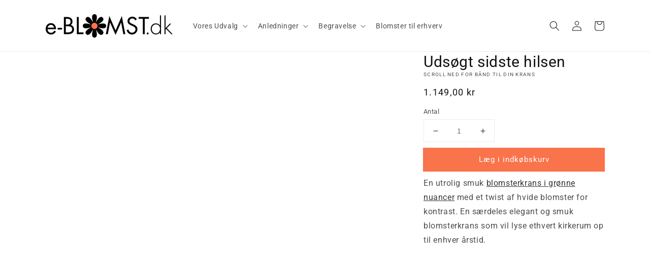

--- FILE ---
content_type: text/html; charset=utf-8
request_url: https://e-blomst.dk/products/udsoegt-sidste-hilsen
body_size: 20749
content:
<!doctype html>
<html class="no-js" lang="da">
  <head>
    <meta charset="utf-8">
    <meta http-equiv="X-UA-Compatible" content="IE=edge">
    <meta name="viewport" content="width=device-width,initial-scale=1">
    <meta name="theme-color" content="">
    <link rel="canonical" href="https://e-blomst.dk/products/udsoegt-sidste-hilsen">
    <link rel="preconnect" href="https://cdn.shopify.com" crossorigin><link rel="icon" type="image/png" href="//e-blomst.dk/cdn/shop/files/Marguerit_7c1cdec5-71be-48b9-a43f-a8afaea95dfe_32x32.png?v=1615320052"><link rel="preconnect" href="https://fonts.shopifycdn.com" crossorigin><title>
      Udsøgt sidste hilsen
</title>

    
      <meta name="description" content="En utrolig smuk blomsterkrans i grønne nuancer med et twist af hvide blomster for kontrast. En særdeles elegant og smuk blomsterkrans som vil lyse ethvert kirkerum op til enhver årstid.">
    

    

<meta property="og:site_name" content="e-BLOMST">
<meta property="og:url" content="https://e-blomst.dk/products/udsoegt-sidste-hilsen">
<meta property="og:title" content="Udsøgt sidste hilsen">
<meta property="og:type" content="product">
<meta property="og:description" content="En utrolig smuk blomsterkrans i grønne nuancer med et twist af hvide blomster for kontrast. En særdeles elegant og smuk blomsterkrans som vil lyse ethvert kirkerum op til enhver årstid."><meta property="og:image" content="http://e-blomst.dk/cdn/shop/products/Udsoegtsidstehilsen.jpg?v=1656422984">
  <meta property="og:image:secure_url" content="https://e-blomst.dk/cdn/shop/products/Udsoegtsidstehilsen.jpg?v=1656422984">
  <meta property="og:image:width" content="3682">
  <meta property="og:image:height" content="3683"><meta property="og:price:amount" content="1.149,00">
  <meta property="og:price:currency" content="DKK"><meta name="twitter:card" content="summary_large_image">
<meta name="twitter:title" content="Udsøgt sidste hilsen">
<meta name="twitter:description" content="En utrolig smuk blomsterkrans i grønne nuancer med et twist af hvide blomster for kontrast. En særdeles elegant og smuk blomsterkrans som vil lyse ethvert kirkerum op til enhver årstid.">


    <script src="//e-blomst.dk/cdn/shop/t/43/assets/global.js?v=89013018276604991641657981683" defer="defer"></script>
    
  
    <script>window.performance && window.performance.mark && window.performance.mark('shopify.content_for_header.start');</script><meta name="facebook-domain-verification" content="6c9r900y6ldkzahuykez65alx3g8d3">
<meta name="google-site-verification" content="gSJuYJydFn6bDVgKx6H4-LonKpCC109_1GgzheSTzSg">
<meta id="shopify-digital-wallet" name="shopify-digital-wallet" content="/19712203/digital_wallets/dialog">
<link rel="alternate" type="application/json+oembed" href="https://e-blomst.dk/products/udsoegt-sidste-hilsen.oembed">
<script async="async" src="/checkouts/internal/preloads.js?locale=da-DK"></script>
<script id="shopify-features" type="application/json">{"accessToken":"63205d404a83381616e4c1728daea30c","betas":["rich-media-storefront-analytics"],"domain":"e-blomst.dk","predictiveSearch":true,"shopId":19712203,"locale":"da"}</script>
<script>var Shopify = Shopify || {};
Shopify.shop = "blomss.myshopify.com";
Shopify.locale = "da";
Shopify.currency = {"active":"DKK","rate":"1.0"};
Shopify.country = "DK";
Shopify.theme = {"name":"e-BLOMST.dk V. 2.9 - Dawn 2.0","id":121145557063,"schema_name":"Dawn","schema_version":"2.0.0","theme_store_id":887,"role":"main"};
Shopify.theme.handle = "null";
Shopify.theme.style = {"id":null,"handle":null};
Shopify.cdnHost = "e-blomst.dk/cdn";
Shopify.routes = Shopify.routes || {};
Shopify.routes.root = "/";</script>
<script type="module">!function(o){(o.Shopify=o.Shopify||{}).modules=!0}(window);</script>
<script>!function(o){function n(){var o=[];function n(){o.push(Array.prototype.slice.apply(arguments))}return n.q=o,n}var t=o.Shopify=o.Shopify||{};t.loadFeatures=n(),t.autoloadFeatures=n()}(window);</script>
<script id="shop-js-analytics" type="application/json">{"pageType":"product"}</script>
<script defer="defer" async type="module" src="//e-blomst.dk/cdn/shopifycloud/shop-js/modules/v2/client.init-shop-cart-sync_BWUFHQxD.da.esm.js"></script>
<script defer="defer" async type="module" src="//e-blomst.dk/cdn/shopifycloud/shop-js/modules/v2/chunk.common_CxPaeDJ-.esm.js"></script>
<script defer="defer" async type="module" src="//e-blomst.dk/cdn/shopifycloud/shop-js/modules/v2/chunk.modal_DY3Xiats.esm.js"></script>
<script type="module">
  await import("//e-blomst.dk/cdn/shopifycloud/shop-js/modules/v2/client.init-shop-cart-sync_BWUFHQxD.da.esm.js");
await import("//e-blomst.dk/cdn/shopifycloud/shop-js/modules/v2/chunk.common_CxPaeDJ-.esm.js");
await import("//e-blomst.dk/cdn/shopifycloud/shop-js/modules/v2/chunk.modal_DY3Xiats.esm.js");

  window.Shopify.SignInWithShop?.initShopCartSync?.({"fedCMEnabled":true,"windoidEnabled":true});

</script>
<script>(function() {
  var isLoaded = false;
  function asyncLoad() {
    if (isLoaded) return;
    isLoaded = true;
    var urls = ["https:\/\/ecommplugins-scripts.trustpilot.com\/v2.1\/js\/header.min.js?settings=eyJrZXkiOiJNTlVIRXRpUHZXRkRCWE5aIiwicyI6Im5vbmUifQ==\u0026shop=blomss.myshopify.com","https:\/\/ecommplugins-trustboxsettings.trustpilot.com\/blomss.myshopify.com.js?settings=1652525307198\u0026shop=blomss.myshopify.com","https:\/\/gdprcdn.b-cdn.net\/js\/gdpr_cookie_consent.min.js?shop=blomss.myshopify.com"];
    for (var i = 0; i < urls.length; i++) {
      var s = document.createElement('script');
      s.type = 'text/javascript';
      s.async = true;
      s.src = urls[i];
      var x = document.getElementsByTagName('script')[0];
      x.parentNode.insertBefore(s, x);
    }
  };
  if(window.attachEvent) {
    window.attachEvent('onload', asyncLoad);
  } else {
    window.addEventListener('load', asyncLoad, false);
  }
})();</script>
<script id="__st">var __st={"a":19712203,"offset":3600,"reqid":"2e6506e9-7481-4533-a806-2496c67c5f9a-1769933827","pageurl":"e-blomst.dk\/products\/udsoegt-sidste-hilsen","u":"ab81c7e4c1c2","p":"product","rtyp":"product","rid":6670718763079};</script>
<script>window.ShopifyPaypalV4VisibilityTracking = true;</script>
<script id="captcha-bootstrap">!function(){'use strict';const t='contact',e='account',n='new_comment',o=[[t,t],['blogs',n],['comments',n],[t,'customer']],c=[[e,'customer_login'],[e,'guest_login'],[e,'recover_customer_password'],[e,'create_customer']],r=t=>t.map((([t,e])=>`form[action*='/${t}']:not([data-nocaptcha='true']) input[name='form_type'][value='${e}']`)).join(','),a=t=>()=>t?[...document.querySelectorAll(t)].map((t=>t.form)):[];function s(){const t=[...o],e=r(t);return a(e)}const i='password',u='form_key',d=['recaptcha-v3-token','g-recaptcha-response','h-captcha-response',i],f=()=>{try{return window.sessionStorage}catch{return}},m='__shopify_v',_=t=>t.elements[u];function p(t,e,n=!1){try{const o=window.sessionStorage,c=JSON.parse(o.getItem(e)),{data:r}=function(t){const{data:e,action:n}=t;return t[m]||n?{data:e,action:n}:{data:t,action:n}}(c);for(const[e,n]of Object.entries(r))t.elements[e]&&(t.elements[e].value=n);n&&o.removeItem(e)}catch(o){console.error('form repopulation failed',{error:o})}}const l='form_type',E='cptcha';function T(t){t.dataset[E]=!0}const w=window,h=w.document,L='Shopify',v='ce_forms',y='captcha';let A=!1;((t,e)=>{const n=(g='f06e6c50-85a8-45c8-87d0-21a2b65856fe',I='https://cdn.shopify.com/shopifycloud/storefront-forms-hcaptcha/ce_storefront_forms_captcha_hcaptcha.v1.5.2.iife.js',D={infoText:'Beskyttet af hCaptcha',privacyText:'Beskyttelse af persondata',termsText:'Vilkår'},(t,e,n)=>{const o=w[L][v],c=o.bindForm;if(c)return c(t,g,e,D).then(n);var r;o.q.push([[t,g,e,D],n]),r=I,A||(h.body.append(Object.assign(h.createElement('script'),{id:'captcha-provider',async:!0,src:r})),A=!0)});var g,I,D;w[L]=w[L]||{},w[L][v]=w[L][v]||{},w[L][v].q=[],w[L][y]=w[L][y]||{},w[L][y].protect=function(t,e){n(t,void 0,e),T(t)},Object.freeze(w[L][y]),function(t,e,n,w,h,L){const[v,y,A,g]=function(t,e,n){const i=e?o:[],u=t?c:[],d=[...i,...u],f=r(d),m=r(i),_=r(d.filter((([t,e])=>n.includes(e))));return[a(f),a(m),a(_),s()]}(w,h,L),I=t=>{const e=t.target;return e instanceof HTMLFormElement?e:e&&e.form},D=t=>v().includes(t);t.addEventListener('submit',(t=>{const e=I(t);if(!e)return;const n=D(e)&&!e.dataset.hcaptchaBound&&!e.dataset.recaptchaBound,o=_(e),c=g().includes(e)&&(!o||!o.value);(n||c)&&t.preventDefault(),c&&!n&&(function(t){try{if(!f())return;!function(t){const e=f();if(!e)return;const n=_(t);if(!n)return;const o=n.value;o&&e.removeItem(o)}(t);const e=Array.from(Array(32),(()=>Math.random().toString(36)[2])).join('');!function(t,e){_(t)||t.append(Object.assign(document.createElement('input'),{type:'hidden',name:u})),t.elements[u].value=e}(t,e),function(t,e){const n=f();if(!n)return;const o=[...t.querySelectorAll(`input[type='${i}']`)].map((({name:t})=>t)),c=[...d,...o],r={};for(const[a,s]of new FormData(t).entries())c.includes(a)||(r[a]=s);n.setItem(e,JSON.stringify({[m]:1,action:t.action,data:r}))}(t,e)}catch(e){console.error('failed to persist form',e)}}(e),e.submit())}));const S=(t,e)=>{t&&!t.dataset[E]&&(n(t,e.some((e=>e===t))),T(t))};for(const o of['focusin','change'])t.addEventListener(o,(t=>{const e=I(t);D(e)&&S(e,y())}));const B=e.get('form_key'),M=e.get(l),P=B&&M;t.addEventListener('DOMContentLoaded',(()=>{const t=y();if(P)for(const e of t)e.elements[l].value===M&&p(e,B);[...new Set([...A(),...v().filter((t=>'true'===t.dataset.shopifyCaptcha))])].forEach((e=>S(e,t)))}))}(h,new URLSearchParams(w.location.search),n,t,e,['guest_login'])})(!0,!0)}();</script>
<script integrity="sha256-4kQ18oKyAcykRKYeNunJcIwy7WH5gtpwJnB7kiuLZ1E=" data-source-attribution="shopify.loadfeatures" defer="defer" src="//e-blomst.dk/cdn/shopifycloud/storefront/assets/storefront/load_feature-a0a9edcb.js" crossorigin="anonymous"></script>
<script data-source-attribution="shopify.dynamic_checkout.dynamic.init">var Shopify=Shopify||{};Shopify.PaymentButton=Shopify.PaymentButton||{isStorefrontPortableWallets:!0,init:function(){window.Shopify.PaymentButton.init=function(){};var t=document.createElement("script");t.src="https://e-blomst.dk/cdn/shopifycloud/portable-wallets/latest/portable-wallets.da.js",t.type="module",document.head.appendChild(t)}};
</script>
<script data-source-attribution="shopify.dynamic_checkout.buyer_consent">
  function portableWalletsHideBuyerConsent(e){var t=document.getElementById("shopify-buyer-consent"),n=document.getElementById("shopify-subscription-policy-button");t&&n&&(t.classList.add("hidden"),t.setAttribute("aria-hidden","true"),n.removeEventListener("click",e))}function portableWalletsShowBuyerConsent(e){var t=document.getElementById("shopify-buyer-consent"),n=document.getElementById("shopify-subscription-policy-button");t&&n&&(t.classList.remove("hidden"),t.removeAttribute("aria-hidden"),n.addEventListener("click",e))}window.Shopify?.PaymentButton&&(window.Shopify.PaymentButton.hideBuyerConsent=portableWalletsHideBuyerConsent,window.Shopify.PaymentButton.showBuyerConsent=portableWalletsShowBuyerConsent);
</script>
<script data-source-attribution="shopify.dynamic_checkout.cart.bootstrap">document.addEventListener("DOMContentLoaded",(function(){function t(){return document.querySelector("shopify-accelerated-checkout-cart, shopify-accelerated-checkout")}if(t())Shopify.PaymentButton.init();else{new MutationObserver((function(e,n){t()&&(Shopify.PaymentButton.init(),n.disconnect())})).observe(document.body,{childList:!0,subtree:!0})}}));
</script>
<script id="sections-script" data-sections="main-product,featured-product,header,footer" defer="defer" src="//e-blomst.dk/cdn/shop/t/43/compiled_assets/scripts.js?v=8909"></script>
<script>window.performance && window.performance.mark && window.performance.mark('shopify.content_for_header.end');</script>


    <style data-shopify>
      @font-face {
  font-family: Roboto;
  font-weight: 400;
  font-style: normal;
  font-display: swap;
  src: url("//e-blomst.dk/cdn/fonts/roboto/roboto_n4.2019d890f07b1852f56ce63ba45b2db45d852cba.woff2") format("woff2"),
       url("//e-blomst.dk/cdn/fonts/roboto/roboto_n4.238690e0007583582327135619c5f7971652fa9d.woff") format("woff");
}

      @font-face {
  font-family: Roboto;
  font-weight: 700;
  font-style: normal;
  font-display: swap;
  src: url("//e-blomst.dk/cdn/fonts/roboto/roboto_n7.f38007a10afbbde8976c4056bfe890710d51dec2.woff2") format("woff2"),
       url("//e-blomst.dk/cdn/fonts/roboto/roboto_n7.94bfdd3e80c7be00e128703d245c207769d763f9.woff") format("woff");
}

      @font-face {
  font-family: Roboto;
  font-weight: 400;
  font-style: italic;
  font-display: swap;
  src: url("//e-blomst.dk/cdn/fonts/roboto/roboto_i4.57ce898ccda22ee84f49e6b57ae302250655e2d4.woff2") format("woff2"),
       url("//e-blomst.dk/cdn/fonts/roboto/roboto_i4.b21f3bd061cbcb83b824ae8c7671a82587b264bf.woff") format("woff");
}

      @font-face {
  font-family: Roboto;
  font-weight: 700;
  font-style: italic;
  font-display: swap;
  src: url("//e-blomst.dk/cdn/fonts/roboto/roboto_i7.7ccaf9410746f2c53340607c42c43f90a9005937.woff2") format("woff2"),
       url("//e-blomst.dk/cdn/fonts/roboto/roboto_i7.49ec21cdd7148292bffea74c62c0df6e93551516.woff") format("woff");
}

      @font-face {
  font-family: Roboto;
  font-weight: 400;
  font-style: normal;
  font-display: swap;
  src: url("//e-blomst.dk/cdn/fonts/roboto/roboto_n4.2019d890f07b1852f56ce63ba45b2db45d852cba.woff2") format("woff2"),
       url("//e-blomst.dk/cdn/fonts/roboto/roboto_n4.238690e0007583582327135619c5f7971652fa9d.woff") format("woff");
}


      :root {
        --font-body-family: Roboto, sans-serif;
        --font-body-style: normal;
        --font-body-weight: 400;

        --font-heading-family: Roboto, sans-serif;
        --font-heading-style: normal;
        --font-heading-weight: 400;

        --color-base-text: 18, 18, 18;
        --color-base-background-1: 255, 255, 255;
        --color-base-background-2: 243, 243, 243;
        --color-base-solid-button-labels: 255, 255, 255;
        --color-base-outline-button-labels: 18, 18, 18;
        --color-base-accent-1: 249, 115, 75;
        --color-base-accent-2: 18, 18, 18;
        --payment-terms-background-color: #ffffff;

        --gradient-base-background-1: #ffffff;
        --gradient-base-background-2: #f3f3f3;
        --gradient-base-accent-1: #f9734b;
        --gradient-base-accent-2: #121212;

        --page-width: 120rem;
      }

      *,
      *::before,
      *::after {
        box-sizing: inherit;
      }

      html {
        box-sizing: border-box;
        font-size: 62.5%;
        height: 100%;
      }

      body {
        display: grid;
        grid-template-rows: auto auto 1fr auto;
        grid-template-columns: 100%;
        min-height: 100%;
        margin: 0;
        font-size: 1.5rem;
        letter-spacing: 0.06rem;
        line-height: 1.8;
        font-family: var(--font-body-family);
        font-style: var(--font-body-style);
        font-weight: var(--font-body-weight);
      }

      @media screen and (min-width: 750px) {
        body {
          font-size: 1.6rem;
        }
      }
    </style>

    <link href="//e-blomst.dk/cdn/shop/t/43/assets/base.css?v=124102496650659544191657981683" rel="stylesheet" type="text/css" media="all" />
<link rel="preload" as="font" href="//e-blomst.dk/cdn/fonts/roboto/roboto_n4.2019d890f07b1852f56ce63ba45b2db45d852cba.woff2" type="font/woff2" crossorigin><link rel="preload" as="font" href="//e-blomst.dk/cdn/fonts/roboto/roboto_n4.2019d890f07b1852f56ce63ba45b2db45d852cba.woff2" type="font/woff2" crossorigin><link rel="stylesheet" href="//e-blomst.dk/cdn/shop/t/43/assets/component-predictive-search.css?v=18325970143817553471657981683" media="print" onload="this.media='all'"><script>document.documentElement.className = document.documentElement.className.replace('no-js', 'js');</script>
  
  

    
  <!-- TrustBox script --> <script type="text/javascript" src="//widget.trustpilot.com/bootstrap/v5/tp.widget.bootstrap.min.js" defer="defer"></script>
  
    <!-- Global site tag (gtag.js) - Google Analytics -->
<script defer src="https://www.googletagmanager.com/gtag/js?id=UA-100913259-1"></script>
<script defer>
  window.dataLayer = window.dataLayer || [];
  function gtag(){dataLayer.push(arguments);}
  gtag('js', new Date());

  gtag('config', 'UA-100913259-1');
  gtag('config', 'AW-829922240');
</script>

  <!-- Google Tag Manager -->
<script>(function(w,d,s,l,i){w[l]=w[l]||[];w[l].push({'gtm.start':
new Date().getTime(),event:'gtm.js'});var f=d.getElementsByTagName(s)[0],
j=d.createElement(s),dl=l!='dataLayer'?'&l='+l:'';j.async=true;j.src=
'https://ss.e-blomst.dk/wlfmbiwr.js?id='+i+dl;f.parentNode.insertBefore(j,f);
})(window,document,'script','dataLayer','GTM-PSRH5PZ');</script>
<!-- End Google Tag Manager -->


<script type="text/javascript">
    (function(c,l,a,r,i,t,y){
        c[a]=c[a]||function(){(c[a].q=c[a].q||[]).push(arguments)};
        t=l.createElement(r);t.async=1;t.src="https://www.clarity.ms/tag/"+i;
        y=l.getElementsByTagName(r)[0];y.parentNode.insertBefore(t,y);
    })(window, document, "clarity", "script", "3wl3ekt0ok");
</script>
  
    
<!-- BEGIN app block: shopify://apps/klaviyo-email-marketing-sms/blocks/klaviyo-onsite-embed/2632fe16-c075-4321-a88b-50b567f42507 -->















  <script>
    window.klaviyoReviewsProductDesignMode = false
  </script>







<!-- END app block --><link href="https://monorail-edge.shopifysvc.com" rel="dns-prefetch">
<script>(function(){if ("sendBeacon" in navigator && "performance" in window) {try {var session_token_from_headers = performance.getEntriesByType('navigation')[0].serverTiming.find(x => x.name == '_s').description;} catch {var session_token_from_headers = undefined;}var session_cookie_matches = document.cookie.match(/_shopify_s=([^;]*)/);var session_token_from_cookie = session_cookie_matches && session_cookie_matches.length === 2 ? session_cookie_matches[1] : "";var session_token = session_token_from_headers || session_token_from_cookie || "";function handle_abandonment_event(e) {var entries = performance.getEntries().filter(function(entry) {return /monorail-edge.shopifysvc.com/.test(entry.name);});if (!window.abandonment_tracked && entries.length === 0) {window.abandonment_tracked = true;var currentMs = Date.now();var navigation_start = performance.timing.navigationStart;var payload = {shop_id: 19712203,url: window.location.href,navigation_start,duration: currentMs - navigation_start,session_token,page_type: "product"};window.navigator.sendBeacon("https://monorail-edge.shopifysvc.com/v1/produce", JSON.stringify({schema_id: "online_store_buyer_site_abandonment/1.1",payload: payload,metadata: {event_created_at_ms: currentMs,event_sent_at_ms: currentMs}}));}}window.addEventListener('pagehide', handle_abandonment_event);}}());</script>
<script id="web-pixels-manager-setup">(function e(e,d,r,n,o){if(void 0===o&&(o={}),!Boolean(null===(a=null===(i=window.Shopify)||void 0===i?void 0:i.analytics)||void 0===a?void 0:a.replayQueue)){var i,a;window.Shopify=window.Shopify||{};var t=window.Shopify;t.analytics=t.analytics||{};var s=t.analytics;s.replayQueue=[],s.publish=function(e,d,r){return s.replayQueue.push([e,d,r]),!0};try{self.performance.mark("wpm:start")}catch(e){}var l=function(){var e={modern:/Edge?\/(1{2}[4-9]|1[2-9]\d|[2-9]\d{2}|\d{4,})\.\d+(\.\d+|)|Firefox\/(1{2}[4-9]|1[2-9]\d|[2-9]\d{2}|\d{4,})\.\d+(\.\d+|)|Chrom(ium|e)\/(9{2}|\d{3,})\.\d+(\.\d+|)|(Maci|X1{2}).+ Version\/(15\.\d+|(1[6-9]|[2-9]\d|\d{3,})\.\d+)([,.]\d+|)( \(\w+\)|)( Mobile\/\w+|) Safari\/|Chrome.+OPR\/(9{2}|\d{3,})\.\d+\.\d+|(CPU[ +]OS|iPhone[ +]OS|CPU[ +]iPhone|CPU IPhone OS|CPU iPad OS)[ +]+(15[._]\d+|(1[6-9]|[2-9]\d|\d{3,})[._]\d+)([._]\d+|)|Android:?[ /-](13[3-9]|1[4-9]\d|[2-9]\d{2}|\d{4,})(\.\d+|)(\.\d+|)|Android.+Firefox\/(13[5-9]|1[4-9]\d|[2-9]\d{2}|\d{4,})\.\d+(\.\d+|)|Android.+Chrom(ium|e)\/(13[3-9]|1[4-9]\d|[2-9]\d{2}|\d{4,})\.\d+(\.\d+|)|SamsungBrowser\/([2-9]\d|\d{3,})\.\d+/,legacy:/Edge?\/(1[6-9]|[2-9]\d|\d{3,})\.\d+(\.\d+|)|Firefox\/(5[4-9]|[6-9]\d|\d{3,})\.\d+(\.\d+|)|Chrom(ium|e)\/(5[1-9]|[6-9]\d|\d{3,})\.\d+(\.\d+|)([\d.]+$|.*Safari\/(?![\d.]+ Edge\/[\d.]+$))|(Maci|X1{2}).+ Version\/(10\.\d+|(1[1-9]|[2-9]\d|\d{3,})\.\d+)([,.]\d+|)( \(\w+\)|)( Mobile\/\w+|) Safari\/|Chrome.+OPR\/(3[89]|[4-9]\d|\d{3,})\.\d+\.\d+|(CPU[ +]OS|iPhone[ +]OS|CPU[ +]iPhone|CPU IPhone OS|CPU iPad OS)[ +]+(10[._]\d+|(1[1-9]|[2-9]\d|\d{3,})[._]\d+)([._]\d+|)|Android:?[ /-](13[3-9]|1[4-9]\d|[2-9]\d{2}|\d{4,})(\.\d+|)(\.\d+|)|Mobile Safari.+OPR\/([89]\d|\d{3,})\.\d+\.\d+|Android.+Firefox\/(13[5-9]|1[4-9]\d|[2-9]\d{2}|\d{4,})\.\d+(\.\d+|)|Android.+Chrom(ium|e)\/(13[3-9]|1[4-9]\d|[2-9]\d{2}|\d{4,})\.\d+(\.\d+|)|Android.+(UC? ?Browser|UCWEB|U3)[ /]?(15\.([5-9]|\d{2,})|(1[6-9]|[2-9]\d|\d{3,})\.\d+)\.\d+|SamsungBrowser\/(5\.\d+|([6-9]|\d{2,})\.\d+)|Android.+MQ{2}Browser\/(14(\.(9|\d{2,})|)|(1[5-9]|[2-9]\d|\d{3,})(\.\d+|))(\.\d+|)|K[Aa][Ii]OS\/(3\.\d+|([4-9]|\d{2,})\.\d+)(\.\d+|)/},d=e.modern,r=e.legacy,n=navigator.userAgent;return n.match(d)?"modern":n.match(r)?"legacy":"unknown"}(),u="modern"===l?"modern":"legacy",c=(null!=n?n:{modern:"",legacy:""})[u],f=function(e){return[e.baseUrl,"/wpm","/b",e.hashVersion,"modern"===e.buildTarget?"m":"l",".js"].join("")}({baseUrl:d,hashVersion:r,buildTarget:u}),m=function(e){var d=e.version,r=e.bundleTarget,n=e.surface,o=e.pageUrl,i=e.monorailEndpoint;return{emit:function(e){var a=e.status,t=e.errorMsg,s=(new Date).getTime(),l=JSON.stringify({metadata:{event_sent_at_ms:s},events:[{schema_id:"web_pixels_manager_load/3.1",payload:{version:d,bundle_target:r,page_url:o,status:a,surface:n,error_msg:t},metadata:{event_created_at_ms:s}}]});if(!i)return console&&console.warn&&console.warn("[Web Pixels Manager] No Monorail endpoint provided, skipping logging."),!1;try{return self.navigator.sendBeacon.bind(self.navigator)(i,l)}catch(e){}var u=new XMLHttpRequest;try{return u.open("POST",i,!0),u.setRequestHeader("Content-Type","text/plain"),u.send(l),!0}catch(e){return console&&console.warn&&console.warn("[Web Pixels Manager] Got an unhandled error while logging to Monorail."),!1}}}}({version:r,bundleTarget:l,surface:e.surface,pageUrl:self.location.href,monorailEndpoint:e.monorailEndpoint});try{o.browserTarget=l,function(e){var d=e.src,r=e.async,n=void 0===r||r,o=e.onload,i=e.onerror,a=e.sri,t=e.scriptDataAttributes,s=void 0===t?{}:t,l=document.createElement("script"),u=document.querySelector("head"),c=document.querySelector("body");if(l.async=n,l.src=d,a&&(l.integrity=a,l.crossOrigin="anonymous"),s)for(var f in s)if(Object.prototype.hasOwnProperty.call(s,f))try{l.dataset[f]=s[f]}catch(e){}if(o&&l.addEventListener("load",o),i&&l.addEventListener("error",i),u)u.appendChild(l);else{if(!c)throw new Error("Did not find a head or body element to append the script");c.appendChild(l)}}({src:f,async:!0,onload:function(){if(!function(){var e,d;return Boolean(null===(d=null===(e=window.Shopify)||void 0===e?void 0:e.analytics)||void 0===d?void 0:d.initialized)}()){var d=window.webPixelsManager.init(e)||void 0;if(d){var r=window.Shopify.analytics;r.replayQueue.forEach((function(e){var r=e[0],n=e[1],o=e[2];d.publishCustomEvent(r,n,o)})),r.replayQueue=[],r.publish=d.publishCustomEvent,r.visitor=d.visitor,r.initialized=!0}}},onerror:function(){return m.emit({status:"failed",errorMsg:"".concat(f," has failed to load")})},sri:function(e){var d=/^sha384-[A-Za-z0-9+/=]+$/;return"string"==typeof e&&d.test(e)}(c)?c:"",scriptDataAttributes:o}),m.emit({status:"loading"})}catch(e){m.emit({status:"failed",errorMsg:(null==e?void 0:e.message)||"Unknown error"})}}})({shopId: 19712203,storefrontBaseUrl: "https://e-blomst.dk",extensionsBaseUrl: "https://extensions.shopifycdn.com/cdn/shopifycloud/web-pixels-manager",monorailEndpoint: "https://monorail-edge.shopifysvc.com/unstable/produce_batch",surface: "storefront-renderer",enabledBetaFlags: ["2dca8a86"],webPixelsConfigList: [{"id":"1212055889","configuration":"{\"config\":\"{\\\"pixel_id\\\":\\\"GT-5MG9V2X\\\",\\\"target_country\\\":\\\"DK\\\",\\\"gtag_events\\\":[{\\\"type\\\":\\\"purchase\\\",\\\"action_label\\\":\\\"MC-W0243E3E1C\\\"},{\\\"type\\\":\\\"page_view\\\",\\\"action_label\\\":\\\"MC-W0243E3E1C\\\"},{\\\"type\\\":\\\"view_item\\\",\\\"action_label\\\":\\\"MC-W0243E3E1C\\\"}],\\\"enable_monitoring_mode\\\":false}\"}","eventPayloadVersion":"v1","runtimeContext":"OPEN","scriptVersion":"b2a88bafab3e21179ed38636efcd8a93","type":"APP","apiClientId":1780363,"privacyPurposes":[],"dataSharingAdjustments":{"protectedCustomerApprovalScopes":["read_customer_address","read_customer_email","read_customer_name","read_customer_personal_data","read_customer_phone"]}},{"id":"358482257","configuration":"{\"pixel_id\":\"319134795264102\",\"pixel_type\":\"facebook_pixel\",\"metaapp_system_user_token\":\"-\"}","eventPayloadVersion":"v1","runtimeContext":"OPEN","scriptVersion":"ca16bc87fe92b6042fbaa3acc2fbdaa6","type":"APP","apiClientId":2329312,"privacyPurposes":["ANALYTICS","MARKETING","SALE_OF_DATA"],"dataSharingAdjustments":{"protectedCustomerApprovalScopes":["read_customer_address","read_customer_email","read_customer_name","read_customer_personal_data","read_customer_phone"]}},{"id":"shopify-app-pixel","configuration":"{}","eventPayloadVersion":"v1","runtimeContext":"STRICT","scriptVersion":"0450","apiClientId":"shopify-pixel","type":"APP","privacyPurposes":["ANALYTICS","MARKETING"]},{"id":"shopify-custom-pixel","eventPayloadVersion":"v1","runtimeContext":"LAX","scriptVersion":"0450","apiClientId":"shopify-pixel","type":"CUSTOM","privacyPurposes":["ANALYTICS","MARKETING"]}],isMerchantRequest: false,initData: {"shop":{"name":"e-BLOMST","paymentSettings":{"currencyCode":"DKK"},"myshopifyDomain":"blomss.myshopify.com","countryCode":"DK","storefrontUrl":"https:\/\/e-blomst.dk"},"customer":null,"cart":null,"checkout":null,"productVariants":[{"price":{"amount":1149.0,"currencyCode":"DKK"},"product":{"title":"Udsøgt sidste hilsen","vendor":"begravelse","id":"6670718763079","untranslatedTitle":"Udsøgt sidste hilsen","url":"\/products\/udsoegt-sidste-hilsen","type":"Krans"},"id":"39700985151559","image":{"src":"\/\/e-blomst.dk\/cdn\/shop\/products\/Udsoegtsidstehilsen.jpg?v=1656422984"},"sku":"","title":"Default Title","untranslatedTitle":"Default Title"}],"purchasingCompany":null},},"https://e-blomst.dk/cdn","1d2a099fw23dfb22ep557258f5m7a2edbae",{"modern":"","legacy":""},{"shopId":"19712203","storefrontBaseUrl":"https:\/\/e-blomst.dk","extensionBaseUrl":"https:\/\/extensions.shopifycdn.com\/cdn\/shopifycloud\/web-pixels-manager","surface":"storefront-renderer","enabledBetaFlags":"[\"2dca8a86\"]","isMerchantRequest":"false","hashVersion":"1d2a099fw23dfb22ep557258f5m7a2edbae","publish":"custom","events":"[[\"page_viewed\",{}],[\"product_viewed\",{\"productVariant\":{\"price\":{\"amount\":1149.0,\"currencyCode\":\"DKK\"},\"product\":{\"title\":\"Udsøgt sidste hilsen\",\"vendor\":\"begravelse\",\"id\":\"6670718763079\",\"untranslatedTitle\":\"Udsøgt sidste hilsen\",\"url\":\"\/products\/udsoegt-sidste-hilsen\",\"type\":\"Krans\"},\"id\":\"39700985151559\",\"image\":{\"src\":\"\/\/e-blomst.dk\/cdn\/shop\/products\/Udsoegtsidstehilsen.jpg?v=1656422984\"},\"sku\":\"\",\"title\":\"Default Title\",\"untranslatedTitle\":\"Default Title\"}}]]"});</script><script>
  window.ShopifyAnalytics = window.ShopifyAnalytics || {};
  window.ShopifyAnalytics.meta = window.ShopifyAnalytics.meta || {};
  window.ShopifyAnalytics.meta.currency = 'DKK';
  var meta = {"product":{"id":6670718763079,"gid":"gid:\/\/shopify\/Product\/6670718763079","vendor":"begravelse","type":"Krans","handle":"udsoegt-sidste-hilsen","variants":[{"id":39700985151559,"price":114900,"name":"Udsøgt sidste hilsen","public_title":null,"sku":""}],"remote":false},"page":{"pageType":"product","resourceType":"product","resourceId":6670718763079,"requestId":"2e6506e9-7481-4533-a806-2496c67c5f9a-1769933827"}};
  for (var attr in meta) {
    window.ShopifyAnalytics.meta[attr] = meta[attr];
  }
</script>
<script class="analytics">
  (function () {
    var customDocumentWrite = function(content) {
      var jquery = null;

      if (window.jQuery) {
        jquery = window.jQuery;
      } else if (window.Checkout && window.Checkout.$) {
        jquery = window.Checkout.$;
      }

      if (jquery) {
        jquery('body').append(content);
      }
    };

    var hasLoggedConversion = function(token) {
      if (token) {
        return document.cookie.indexOf('loggedConversion=' + token) !== -1;
      }
      return false;
    }

    var setCookieIfConversion = function(token) {
      if (token) {
        var twoMonthsFromNow = new Date(Date.now());
        twoMonthsFromNow.setMonth(twoMonthsFromNow.getMonth() + 2);

        document.cookie = 'loggedConversion=' + token + '; expires=' + twoMonthsFromNow;
      }
    }

    var trekkie = window.ShopifyAnalytics.lib = window.trekkie = window.trekkie || [];
    if (trekkie.integrations) {
      return;
    }
    trekkie.methods = [
      'identify',
      'page',
      'ready',
      'track',
      'trackForm',
      'trackLink'
    ];
    trekkie.factory = function(method) {
      return function() {
        var args = Array.prototype.slice.call(arguments);
        args.unshift(method);
        trekkie.push(args);
        return trekkie;
      };
    };
    for (var i = 0; i < trekkie.methods.length; i++) {
      var key = trekkie.methods[i];
      trekkie[key] = trekkie.factory(key);
    }
    trekkie.load = function(config) {
      trekkie.config = config || {};
      trekkie.config.initialDocumentCookie = document.cookie;
      var first = document.getElementsByTagName('script')[0];
      var script = document.createElement('script');
      script.type = 'text/javascript';
      script.onerror = function(e) {
        var scriptFallback = document.createElement('script');
        scriptFallback.type = 'text/javascript';
        scriptFallback.onerror = function(error) {
                var Monorail = {
      produce: function produce(monorailDomain, schemaId, payload) {
        var currentMs = new Date().getTime();
        var event = {
          schema_id: schemaId,
          payload: payload,
          metadata: {
            event_created_at_ms: currentMs,
            event_sent_at_ms: currentMs
          }
        };
        return Monorail.sendRequest("https://" + monorailDomain + "/v1/produce", JSON.stringify(event));
      },
      sendRequest: function sendRequest(endpointUrl, payload) {
        // Try the sendBeacon API
        if (window && window.navigator && typeof window.navigator.sendBeacon === 'function' && typeof window.Blob === 'function' && !Monorail.isIos12()) {
          var blobData = new window.Blob([payload], {
            type: 'text/plain'
          });

          if (window.navigator.sendBeacon(endpointUrl, blobData)) {
            return true;
          } // sendBeacon was not successful

        } // XHR beacon

        var xhr = new XMLHttpRequest();

        try {
          xhr.open('POST', endpointUrl);
          xhr.setRequestHeader('Content-Type', 'text/plain');
          xhr.send(payload);
        } catch (e) {
          console.log(e);
        }

        return false;
      },
      isIos12: function isIos12() {
        return window.navigator.userAgent.lastIndexOf('iPhone; CPU iPhone OS 12_') !== -1 || window.navigator.userAgent.lastIndexOf('iPad; CPU OS 12_') !== -1;
      }
    };
    Monorail.produce('monorail-edge.shopifysvc.com',
      'trekkie_storefront_load_errors/1.1',
      {shop_id: 19712203,
      theme_id: 121145557063,
      app_name: "storefront",
      context_url: window.location.href,
      source_url: "//e-blomst.dk/cdn/s/trekkie.storefront.c59ea00e0474b293ae6629561379568a2d7c4bba.min.js"});

        };
        scriptFallback.async = true;
        scriptFallback.src = '//e-blomst.dk/cdn/s/trekkie.storefront.c59ea00e0474b293ae6629561379568a2d7c4bba.min.js';
        first.parentNode.insertBefore(scriptFallback, first);
      };
      script.async = true;
      script.src = '//e-blomst.dk/cdn/s/trekkie.storefront.c59ea00e0474b293ae6629561379568a2d7c4bba.min.js';
      first.parentNode.insertBefore(script, first);
    };
    trekkie.load(
      {"Trekkie":{"appName":"storefront","development":false,"defaultAttributes":{"shopId":19712203,"isMerchantRequest":null,"themeId":121145557063,"themeCityHash":"12036179319175941740","contentLanguage":"da","currency":"DKK","eventMetadataId":"8c57b82f-3d2f-4c54-9604-af18b7d41a41"},"isServerSideCookieWritingEnabled":true,"monorailRegion":"shop_domain","enabledBetaFlags":["65f19447","b5387b81"]},"Session Attribution":{},"S2S":{"facebookCapiEnabled":true,"source":"trekkie-storefront-renderer","apiClientId":580111}}
    );

    var loaded = false;
    trekkie.ready(function() {
      if (loaded) return;
      loaded = true;

      window.ShopifyAnalytics.lib = window.trekkie;

      var originalDocumentWrite = document.write;
      document.write = customDocumentWrite;
      try { window.ShopifyAnalytics.merchantGoogleAnalytics.call(this); } catch(error) {};
      document.write = originalDocumentWrite;

      window.ShopifyAnalytics.lib.page(null,{"pageType":"product","resourceType":"product","resourceId":6670718763079,"requestId":"2e6506e9-7481-4533-a806-2496c67c5f9a-1769933827","shopifyEmitted":true});

      var match = window.location.pathname.match(/checkouts\/(.+)\/(thank_you|post_purchase)/)
      var token = match? match[1]: undefined;
      if (!hasLoggedConversion(token)) {
        setCookieIfConversion(token);
        window.ShopifyAnalytics.lib.track("Viewed Product",{"currency":"DKK","variantId":39700985151559,"productId":6670718763079,"productGid":"gid:\/\/shopify\/Product\/6670718763079","name":"Udsøgt sidste hilsen","price":"1149.00","sku":"","brand":"begravelse","variant":null,"category":"Krans","nonInteraction":true,"remote":false},undefined,undefined,{"shopifyEmitted":true});
      window.ShopifyAnalytics.lib.track("monorail:\/\/trekkie_storefront_viewed_product\/1.1",{"currency":"DKK","variantId":39700985151559,"productId":6670718763079,"productGid":"gid:\/\/shopify\/Product\/6670718763079","name":"Udsøgt sidste hilsen","price":"1149.00","sku":"","brand":"begravelse","variant":null,"category":"Krans","nonInteraction":true,"remote":false,"referer":"https:\/\/e-blomst.dk\/products\/udsoegt-sidste-hilsen"});
      }
    });


        var eventsListenerScript = document.createElement('script');
        eventsListenerScript.async = true;
        eventsListenerScript.src = "//e-blomst.dk/cdn/shopifycloud/storefront/assets/shop_events_listener-3da45d37.js";
        document.getElementsByTagName('head')[0].appendChild(eventsListenerScript);

})();</script>
  <script>
  if (!window.ga || (window.ga && typeof window.ga !== 'function')) {
    window.ga = function ga() {
      (window.ga.q = window.ga.q || []).push(arguments);
      if (window.Shopify && window.Shopify.analytics && typeof window.Shopify.analytics.publish === 'function') {
        window.Shopify.analytics.publish("ga_stub_called", {}, {sendTo: "google_osp_migration"});
      }
      console.error("Shopify's Google Analytics stub called with:", Array.from(arguments), "\nSee https://help.shopify.com/manual/promoting-marketing/pixels/pixel-migration#google for more information.");
    };
    if (window.Shopify && window.Shopify.analytics && typeof window.Shopify.analytics.publish === 'function') {
      window.Shopify.analytics.publish("ga_stub_initialized", {}, {sendTo: "google_osp_migration"});
    }
  }
</script>
<script
  defer
  src="https://e-blomst.dk/cdn/shopifycloud/perf-kit/shopify-perf-kit-3.1.0.min.js"
  data-application="storefront-renderer"
  data-shop-id="19712203"
  data-render-region="gcp-us-east1"
  data-page-type="product"
  data-theme-instance-id="121145557063"
  data-theme-name="Dawn"
  data-theme-version="2.0.0"
  data-monorail-region="shop_domain"
  data-resource-timing-sampling-rate="10"
  data-shs="true"
  data-shs-beacon="true"
  data-shs-export-with-fetch="true"
  data-shs-logs-sample-rate="1"
  data-shs-beacon-endpoint="https://e-blomst.dk/api/collect"
></script>
</head>

  <body class="gradient">
    <!-- Google Tag Manager (noscript) -->
<noscript><iframe src="https://ss.e-blomst.dk/ns.html?id=GTM-PSRH5PZ"
height="0" width="0" style="display:none;visibility:hidden"></iframe></noscript>
<!-- End Google Tag Manager (noscript) -->
    <a class="skip-to-content-link button visually-hidden" href="#MainContent">
      Gå til indhold
    </a>

    <div id="shopify-section-announcement-bar" class="shopify-section">
</div>
    <div id="shopify-section-header" class="shopify-section"><link rel="stylesheet" href="//e-blomst.dk/cdn/shop/t/43/assets/component-list-menu.css?v=161614383810958508431657981683" media="print" onload="this.media='all'">
<link rel="stylesheet" href="//e-blomst.dk/cdn/shop/t/43/assets/component-search.css?v=128662198121899399791657981683" media="print" onload="this.media='all'">
<link rel="stylesheet" href="//e-blomst.dk/cdn/shop/t/43/assets/component-menu-drawer.css?v=97914993794422201501657981683" media="print" onload="this.media='all'">
<link rel="stylesheet" href="//e-blomst.dk/cdn/shop/t/43/assets/component-cart-notification.css?v=87135131402575196631657981683" media="print" onload="this.media='all'"><link rel="stylesheet" href="//e-blomst.dk/cdn/shop/t/43/assets/component-price.css?v=183556404328749792281657981683" media="print" onload="this.media='all'">
  <link rel="stylesheet" href="//e-blomst.dk/cdn/shop/t/43/assets/component-loading-overlay.css?v=85072440006417852071657981683" media="print" onload="this.media='all'"><noscript><link href="//e-blomst.dk/cdn/shop/t/43/assets/component-list-menu.css?v=161614383810958508431657981683" rel="stylesheet" type="text/css" media="all" /></noscript>
<noscript><link href="//e-blomst.dk/cdn/shop/t/43/assets/component-search.css?v=128662198121899399791657981683" rel="stylesheet" type="text/css" media="all" /></noscript>
<noscript><link href="//e-blomst.dk/cdn/shop/t/43/assets/component-menu-drawer.css?v=97914993794422201501657981683" rel="stylesheet" type="text/css" media="all" /></noscript>
<noscript><link href="//e-blomst.dk/cdn/shop/t/43/assets/component-cart-notification.css?v=87135131402575196631657981683" rel="stylesheet" type="text/css" media="all" /></noscript>

<style>
  header-drawer {
    justify-self: start;
    margin-left: -1.2rem;
  }

  @media screen and (min-width: 990px) {
    header-drawer {
      display: none;
    }
  }

  .menu-drawer-container {
    display: flex;
  }

  .list-menu {
    list-style: none;
    padding: 0;
    margin: 0;
  }

  .list-menu--inline {
    display: inline-flex;
    flex-wrap: wrap;
  }

  summary.list-menu__item {
    padding-right: 2.7rem;
  }

  .list-menu__item {
    display: flex;
    align-items: center;
    line-height: 1.3;
  }

  .list-menu__item--link {
    text-decoration: none;
    padding-bottom: 1rem;
    padding-top: 1rem;
    line-height: 1.8;
  }

  @media screen and (min-width: 750px) {
    .list-menu__item--link {
      padding-bottom: 0.5rem;
      padding-top: 0.5rem;
    }
  }
</style>

<script src="//e-blomst.dk/cdn/shop/t/43/assets/details-disclosure.js?v=130383321174778955031657981683" defer="defer"></script>
<script src="//e-blomst.dk/cdn/shop/t/43/assets/details-modal.js?v=28236984606388830511657981683" defer="defer"></script>
<script src="//e-blomst.dk/cdn/shop/t/43/assets/cart-notification.js?v=18770815536247936311657981683" defer="defer"></script>

<svg xmlns="http://www.w3.org/2000/svg" class="hidden">
  <symbol id="icon-search" viewbox="0 0 18 19" fill="none">
    <path fill-rule="evenodd" clip-rule="evenodd" d="M11.03 11.68A5.784 5.784 0 112.85 3.5a5.784 5.784 0 018.18 8.18zm.26 1.12a6.78 6.78 0 11.72-.7l5.4 5.4a.5.5 0 11-.71.7l-5.41-5.4z" fill="currentColor"/>
  </symbol>

  <symbol id="icon-close" class="icon icon-close" fill="none" viewBox="0 0 18 17">
    <path d="M.865 15.978a.5.5 0 00.707.707l7.433-7.431 7.579 7.282a.501.501 0 00.846-.37.5.5 0 00-.153-.351L9.712 8.546l7.417-7.416a.5.5 0 10-.707-.708L8.991 7.853 1.413.573a.5.5 0 10-.693.72l7.563 7.268-7.418 7.417z" fill="currentColor">
  </symbol>
</svg>
<sticky-header class="header-wrapper color-background-1 gradient header-wrapper--border-bottom">
  <header class="header header--middle-left page-width header--has-menu"><header-drawer data-breakpoint="tablet">
        <details class="menu-drawer-container">
          <summary class="header__icon header__icon--menu header__icon--summary link link--text focus-inset" aria-label="Menu">
            <span>
              <svg xmlns="http://www.w3.org/2000/svg" aria-hidden="true" focusable="false" role="presentation" class="icon icon-hamburger" fill="none" viewBox="0 0 18 16">
  <path d="M1 .5a.5.5 0 100 1h15.71a.5.5 0 000-1H1zM.5 8a.5.5 0 01.5-.5h15.71a.5.5 0 010 1H1A.5.5 0 01.5 8zm0 7a.5.5 0 01.5-.5h15.71a.5.5 0 010 1H1a.5.5 0 01-.5-.5z" fill="currentColor">
</svg>

              <svg xmlns="http://www.w3.org/2000/svg" aria-hidden="true" focusable="false" role="presentation" class="icon icon-close" fill="none" viewBox="0 0 18 17">
  <path d="M.865 15.978a.5.5 0 00.707.707l7.433-7.431 7.579 7.282a.501.501 0 00.846-.37.5.5 0 00-.153-.351L9.712 8.546l7.417-7.416a.5.5 0 10-.707-.708L8.991 7.853 1.413.573a.5.5 0 10-.693.72l7.563 7.268-7.418 7.417z" fill="currentColor">
</svg>

            </span>
          </summary>
          <div id="menu-drawer" class="menu-drawer motion-reduce" tabindex="-1">
            <div class="menu-drawer__inner-container">
              <div class="menu-drawer__navigation-container">
                <nav class="menu-drawer__navigation">
                  <ul class="menu-drawer__menu list-menu" role="list"><li><details>
                            <summary class="menu-drawer__menu-item list-menu__item link link--text focus-inset">
                              Vores Udvalg
                              <svg viewBox="0 0 14 10" fill="none" aria-hidden="true" focusable="false" role="presentation" class="icon icon-arrow" xmlns="http://www.w3.org/2000/svg">
  <path fill-rule="evenodd" clip-rule="evenodd" d="M8.537.808a.5.5 0 01.817-.162l4 4a.5.5 0 010 .708l-4 4a.5.5 0 11-.708-.708L11.793 5.5H1a.5.5 0 010-1h10.793L8.646 1.354a.5.5 0 01-.109-.546z" fill="currentColor">
</svg>

                              <svg aria-hidden="true" focusable="false" role="presentation" class="icon icon-caret" viewBox="0 0 10 6">
  <path fill-rule="evenodd" clip-rule="evenodd" d="M9.354.646a.5.5 0 00-.708 0L5 4.293 1.354.646a.5.5 0 00-.708.708l4 4a.5.5 0 00.708 0l4-4a.5.5 0 000-.708z" fill="currentColor">
</svg>

                            </summary>
                            <div id="link-Vores Udvalg" class="menu-drawer__submenu motion-reduce" tabindex="-1">
                              <div class="menu-drawer__inner-submenu">
                                <button class="menu-drawer__close-button link link--text focus-inset" aria-expanded="true">
                                  <svg viewBox="0 0 14 10" fill="none" aria-hidden="true" focusable="false" role="presentation" class="icon icon-arrow" xmlns="http://www.w3.org/2000/svg">
  <path fill-rule="evenodd" clip-rule="evenodd" d="M8.537.808a.5.5 0 01.817-.162l4 4a.5.5 0 010 .708l-4 4a.5.5 0 11-.708-.708L11.793 5.5H1a.5.5 0 010-1h10.793L8.646 1.354a.5.5 0 01-.109-.546z" fill="currentColor">
</svg>

                                  Vores Udvalg
                                </button>
                                <ul class="menu-drawer__menu list-menu" role="list" tabindex="-1"><li><details>
                                          <summary class="menu-drawer__menu-item link link--text list-menu__item focus-inset">
                                            Blomster
                                            <svg viewBox="0 0 14 10" fill="none" aria-hidden="true" focusable="false" role="presentation" class="icon icon-arrow" xmlns="http://www.w3.org/2000/svg">
  <path fill-rule="evenodd" clip-rule="evenodd" d="M8.537.808a.5.5 0 01.817-.162l4 4a.5.5 0 010 .708l-4 4a.5.5 0 11-.708-.708L11.793 5.5H1a.5.5 0 010-1h10.793L8.646 1.354a.5.5 0 01-.109-.546z" fill="currentColor">
</svg>

                                            <svg aria-hidden="true" focusable="false" role="presentation" class="icon icon-caret" viewBox="0 0 10 6">
  <path fill-rule="evenodd" clip-rule="evenodd" d="M9.354.646a.5.5 0 00-.708 0L5 4.293 1.354.646a.5.5 0 00-.708.708l4 4a.5.5 0 00.708 0l4-4a.5.5 0 000-.708z" fill="currentColor">
</svg>

                                          </summary>
                                          <div id="childlink-Blomster" class="menu-drawer__submenu motion-reduce">
                                            <button class="menu-drawer__close-button link link--text focus-inset" aria-expanded="true">
                                              <svg viewBox="0 0 14 10" fill="none" aria-hidden="true" focusable="false" role="presentation" class="icon icon-arrow" xmlns="http://www.w3.org/2000/svg">
  <path fill-rule="evenodd" clip-rule="evenodd" d="M8.537.808a.5.5 0 01.817-.162l4 4a.5.5 0 010 .708l-4 4a.5.5 0 11-.708-.708L11.793 5.5H1a.5.5 0 010-1h10.793L8.646 1.354a.5.5 0 01-.109-.546z" fill="currentColor">
</svg>

                                              Blomster
                                            </button>
                                            <ul class="menu-drawer__menu list-menu" role="list" tabindex="-1"><li>
                                                  <a href="/collections/buketter" class="menu-drawer__menu-item link link--text list-menu__item focus-inset">
                                                    Buketter
                                                  </a>
                                                </li><li>
                                                  <a href="/collections/roser" class="menu-drawer__menu-item link link--text list-menu__item focus-inset">
                                                    Roser
                                                  </a>
                                                </li><li>
                                                  <a href="/collections/planter" class="menu-drawer__menu-item link link--text list-menu__item focus-inset">
                                                    Planter
                                                  </a>
                                                </li><li>
                                                  <a href="/collections/roser-i-aeske" class="menu-drawer__menu-item link link--text list-menu__item focus-inset">
                                                    Rosebox
                                                  </a>
                                                </li></ul>
                                          </div>
                                        </details></li><li><details>
                                          <summary class="menu-drawer__menu-item link link--text list-menu__item focus-inset">
                                            Gavekurve
                                            <svg viewBox="0 0 14 10" fill="none" aria-hidden="true" focusable="false" role="presentation" class="icon icon-arrow" xmlns="http://www.w3.org/2000/svg">
  <path fill-rule="evenodd" clip-rule="evenodd" d="M8.537.808a.5.5 0 01.817-.162l4 4a.5.5 0 010 .708l-4 4a.5.5 0 11-.708-.708L11.793 5.5H1a.5.5 0 010-1h10.793L8.646 1.354a.5.5 0 01-.109-.546z" fill="currentColor">
</svg>

                                            <svg aria-hidden="true" focusable="false" role="presentation" class="icon icon-caret" viewBox="0 0 10 6">
  <path fill-rule="evenodd" clip-rule="evenodd" d="M9.354.646a.5.5 0 00-.708 0L5 4.293 1.354.646a.5.5 0 00-.708.708l4 4a.5.5 0 00.708 0l4-4a.5.5 0 000-.708z" fill="currentColor">
</svg>

                                          </summary>
                                          <div id="childlink-Gavekurve" class="menu-drawer__submenu motion-reduce">
                                            <button class="menu-drawer__close-button link link--text focus-inset" aria-expanded="true">
                                              <svg viewBox="0 0 14 10" fill="none" aria-hidden="true" focusable="false" role="presentation" class="icon icon-arrow" xmlns="http://www.w3.org/2000/svg">
  <path fill-rule="evenodd" clip-rule="evenodd" d="M8.537.808a.5.5 0 01.817-.162l4 4a.5.5 0 010 .708l-4 4a.5.5 0 11-.708-.708L11.793 5.5H1a.5.5 0 010-1h10.793L8.646 1.354a.5.5 0 01-.109-.546z" fill="currentColor">
</svg>

                                              Gavekurve
                                            </button>
                                            <ul class="menu-drawer__menu list-menu" role="list" tabindex="-1"><li>
                                                  <a href="/collections/gavekurv/LuksusGavekurv" class="menu-drawer__menu-item link link--text list-menu__item focus-inset">
                                                    Luksus Gavekurve
                                                  </a>
                                                </li><li>
                                                  <a href="/collections/gavekurv/AlmindeligGavekurv" class="menu-drawer__menu-item link link--text list-menu__item focus-inset">
                                                    Gavekurv
                                                  </a>
                                                </li></ul>
                                          </div>
                                        </details></li><li><details>
                                          <summary class="menu-drawer__menu-item link link--text list-menu__item focus-inset">
                                            Tillægsprodukter
                                            <svg viewBox="0 0 14 10" fill="none" aria-hidden="true" focusable="false" role="presentation" class="icon icon-arrow" xmlns="http://www.w3.org/2000/svg">
  <path fill-rule="evenodd" clip-rule="evenodd" d="M8.537.808a.5.5 0 01.817-.162l4 4a.5.5 0 010 .708l-4 4a.5.5 0 11-.708-.708L11.793 5.5H1a.5.5 0 010-1h10.793L8.646 1.354a.5.5 0 01-.109-.546z" fill="currentColor">
</svg>

                                            <svg aria-hidden="true" focusable="false" role="presentation" class="icon icon-caret" viewBox="0 0 10 6">
  <path fill-rule="evenodd" clip-rule="evenodd" d="M9.354.646a.5.5 0 00-.708 0L5 4.293 1.354.646a.5.5 0 00-.708.708l4 4a.5.5 0 00.708 0l4-4a.5.5 0 000-.708z" fill="currentColor">
</svg>

                                          </summary>
                                          <div id="childlink-Tillægsprodukter" class="menu-drawer__submenu motion-reduce">
                                            <button class="menu-drawer__close-button link link--text focus-inset" aria-expanded="true">
                                              <svg viewBox="0 0 14 10" fill="none" aria-hidden="true" focusable="false" role="presentation" class="icon icon-arrow" xmlns="http://www.w3.org/2000/svg">
  <path fill-rule="evenodd" clip-rule="evenodd" d="M8.537.808a.5.5 0 01.817-.162l4 4a.5.5 0 010 .708l-4 4a.5.5 0 11-.708-.708L11.793 5.5H1a.5.5 0 010-1h10.793L8.646 1.354a.5.5 0 01-.109-.546z" fill="currentColor">
</svg>

                                              Tillægsprodukter
                                            </button>
                                            <ul class="menu-drawer__menu list-menu" role="list" tabindex="-1"><li>
                                                  <a href="/collections/vin" class="menu-drawer__menu-item link link--text list-menu__item focus-inset">
                                                    Vin
                                                  </a>
                                                </li><li>
                                                  <a href="/collections/chokolade" class="menu-drawer__menu-item link link--text list-menu__item focus-inset">
                                                    Chokolade
                                                  </a>
                                                </li><li>
                                                  <a href="/collections/bamser" class="menu-drawer__menu-item link link--text list-menu__item focus-inset">
                                                    Bamser
                                                  </a>
                                                </li><li>
                                                  <a href="/collections/te" class="menu-drawer__menu-item link link--text list-menu__item focus-inset">
                                                    Te
                                                  </a>
                                                </li></ul>
                                          </div>
                                        </details></li></ul>
                              </div>
                            </div>
                          </details></li><li><details>
                            <summary class="menu-drawer__menu-item list-menu__item link link--text focus-inset">
                              Anledninger
                              <svg viewBox="0 0 14 10" fill="none" aria-hidden="true" focusable="false" role="presentation" class="icon icon-arrow" xmlns="http://www.w3.org/2000/svg">
  <path fill-rule="evenodd" clip-rule="evenodd" d="M8.537.808a.5.5 0 01.817-.162l4 4a.5.5 0 010 .708l-4 4a.5.5 0 11-.708-.708L11.793 5.5H1a.5.5 0 010-1h10.793L8.646 1.354a.5.5 0 01-.109-.546z" fill="currentColor">
</svg>

                              <svg aria-hidden="true" focusable="false" role="presentation" class="icon icon-caret" viewBox="0 0 10 6">
  <path fill-rule="evenodd" clip-rule="evenodd" d="M9.354.646a.5.5 0 00-.708 0L5 4.293 1.354.646a.5.5 0 00-.708.708l4 4a.5.5 0 00.708 0l4-4a.5.5 0 000-.708z" fill="currentColor">
</svg>

                            </summary>
                            <div id="link-Anledninger" class="menu-drawer__submenu motion-reduce" tabindex="-1">
                              <div class="menu-drawer__inner-submenu">
                                <button class="menu-drawer__close-button link link--text focus-inset" aria-expanded="true">
                                  <svg viewBox="0 0 14 10" fill="none" aria-hidden="true" focusable="false" role="presentation" class="icon icon-arrow" xmlns="http://www.w3.org/2000/svg">
  <path fill-rule="evenodd" clip-rule="evenodd" d="M8.537.808a.5.5 0 01.817-.162l4 4a.5.5 0 010 .708l-4 4a.5.5 0 11-.708-.708L11.793 5.5H1a.5.5 0 010-1h10.793L8.646 1.354a.5.5 0 01-.109-.546z" fill="currentColor">
</svg>

                                  Anledninger
                                </button>
                                <ul class="menu-drawer__menu list-menu" role="list" tabindex="-1"><li><details>
                                          <summary class="menu-drawer__menu-item link link--text list-menu__item focus-inset">
                                            En kærlig tanke
                                            <svg viewBox="0 0 14 10" fill="none" aria-hidden="true" focusable="false" role="presentation" class="icon icon-arrow" xmlns="http://www.w3.org/2000/svg">
  <path fill-rule="evenodd" clip-rule="evenodd" d="M8.537.808a.5.5 0 01.817-.162l4 4a.5.5 0 010 .708l-4 4a.5.5 0 11-.708-.708L11.793 5.5H1a.5.5 0 010-1h10.793L8.646 1.354a.5.5 0 01-.109-.546z" fill="currentColor">
</svg>

                                            <svg aria-hidden="true" focusable="false" role="presentation" class="icon icon-caret" viewBox="0 0 10 6">
  <path fill-rule="evenodd" clip-rule="evenodd" d="M9.354.646a.5.5 0 00-.708 0L5 4.293 1.354.646a.5.5 0 00-.708.708l4 4a.5.5 0 00.708 0l4-4a.5.5 0 000-.708z" fill="currentColor">
</svg>

                                          </summary>
                                          <div id="childlink-En kærlig tanke" class="menu-drawer__submenu motion-reduce">
                                            <button class="menu-drawer__close-button link link--text focus-inset" aria-expanded="true">
                                              <svg viewBox="0 0 14 10" fill="none" aria-hidden="true" focusable="false" role="presentation" class="icon icon-arrow" xmlns="http://www.w3.org/2000/svg">
  <path fill-rule="evenodd" clip-rule="evenodd" d="M8.537.808a.5.5 0 01.817-.162l4 4a.5.5 0 010 .708l-4 4a.5.5 0 11-.708-.708L11.793 5.5H1a.5.5 0 010-1h10.793L8.646 1.354a.5.5 0 01-.109-.546z" fill="currentColor">
</svg>

                                              En kærlig tanke
                                            </button>
                                            <ul class="menu-drawer__menu list-menu" role="list" tabindex="-1"><li>
                                                  <a href="/collections/god-bedring" class="menu-drawer__menu-item link link--text list-menu__item focus-inset">
                                                    God Bedring
                                                  </a>
                                                </li><li>
                                                  <a href="/collections/tak" class="menu-drawer__menu-item link link--text list-menu__item focus-inset">
                                                    Tak
                                                  </a>
                                                </li><li>
                                                  <a href="/collections/held-og-lykke" class="menu-drawer__menu-item link link--text list-menu__item focus-inset">
                                                    Held og lykke
                                                  </a>
                                                </li><li>
                                                  <a href="/collections/undskyld" class="menu-drawer__menu-item link link--text list-menu__item focus-inset">
                                                    Undskyld
                                                  </a>
                                                </li></ul>
                                          </div>
                                        </details></li><li><details>
                                          <summary class="menu-drawer__menu-item link link--text list-menu__item focus-inset">
                                            Gaver
                                            <svg viewBox="0 0 14 10" fill="none" aria-hidden="true" focusable="false" role="presentation" class="icon icon-arrow" xmlns="http://www.w3.org/2000/svg">
  <path fill-rule="evenodd" clip-rule="evenodd" d="M8.537.808a.5.5 0 01.817-.162l4 4a.5.5 0 010 .708l-4 4a.5.5 0 11-.708-.708L11.793 5.5H1a.5.5 0 010-1h10.793L8.646 1.354a.5.5 0 01-.109-.546z" fill="currentColor">
</svg>

                                            <svg aria-hidden="true" focusable="false" role="presentation" class="icon icon-caret" viewBox="0 0 10 6">
  <path fill-rule="evenodd" clip-rule="evenodd" d="M9.354.646a.5.5 0 00-.708 0L5 4.293 1.354.646a.5.5 0 00-.708.708l4 4a.5.5 0 00.708 0l4-4a.5.5 0 000-.708z" fill="currentColor">
</svg>

                                          </summary>
                                          <div id="childlink-Gaver" class="menu-drawer__submenu motion-reduce">
                                            <button class="menu-drawer__close-button link link--text focus-inset" aria-expanded="true">
                                              <svg viewBox="0 0 14 10" fill="none" aria-hidden="true" focusable="false" role="presentation" class="icon icon-arrow" xmlns="http://www.w3.org/2000/svg">
  <path fill-rule="evenodd" clip-rule="evenodd" d="M8.537.808a.5.5 0 01.817-.162l4 4a.5.5 0 010 .708l-4 4a.5.5 0 11-.708-.708L11.793 5.5H1a.5.5 0 010-1h10.793L8.646 1.354a.5.5 0 01-.109-.546z" fill="currentColor">
</svg>

                                              Gaver
                                            </button>
                                            <ul class="menu-drawer__menu list-menu" role="list" tabindex="-1"><li>
                                                  <a href="/collections/gaveideer-til-ham" class="menu-drawer__menu-item link link--text list-menu__item focus-inset">
                                                    Gaveidéer til ham
                                                  </a>
                                                </li><li>
                                                  <a href="/collections/gaveideer-til-hende" class="menu-drawer__menu-item link link--text list-menu__item focus-inset">
                                                    Gaveidéer til hende
                                                  </a>
                                                </li><li>
                                                  <a href="/collections/vaertindegave" class="menu-drawer__menu-item link link--text list-menu__item focus-inset">
                                                    Værtindegaver
                                                  </a>
                                                </li></ul>
                                          </div>
                                        </details></li><li><details>
                                          <summary class="menu-drawer__menu-item link link--text list-menu__item focus-inset">
                                            Mærkedage
                                            <svg viewBox="0 0 14 10" fill="none" aria-hidden="true" focusable="false" role="presentation" class="icon icon-arrow" xmlns="http://www.w3.org/2000/svg">
  <path fill-rule="evenodd" clip-rule="evenodd" d="M8.537.808a.5.5 0 01.817-.162l4 4a.5.5 0 010 .708l-4 4a.5.5 0 11-.708-.708L11.793 5.5H1a.5.5 0 010-1h10.793L8.646 1.354a.5.5 0 01-.109-.546z" fill="currentColor">
</svg>

                                            <svg aria-hidden="true" focusable="false" role="presentation" class="icon icon-caret" viewBox="0 0 10 6">
  <path fill-rule="evenodd" clip-rule="evenodd" d="M9.354.646a.5.5 0 00-.708 0L5 4.293 1.354.646a.5.5 0 00-.708.708l4 4a.5.5 0 00.708 0l4-4a.5.5 0 000-.708z" fill="currentColor">
</svg>

                                          </summary>
                                          <div id="childlink-Mærkedage" class="menu-drawer__submenu motion-reduce">
                                            <button class="menu-drawer__close-button link link--text focus-inset" aria-expanded="true">
                                              <svg viewBox="0 0 14 10" fill="none" aria-hidden="true" focusable="false" role="presentation" class="icon icon-arrow" xmlns="http://www.w3.org/2000/svg">
  <path fill-rule="evenodd" clip-rule="evenodd" d="M8.537.808a.5.5 0 01.817-.162l4 4a.5.5 0 010 .708l-4 4a.5.5 0 11-.708-.708L11.793 5.5H1a.5.5 0 010-1h10.793L8.646 1.354a.5.5 0 01-.109-.546z" fill="currentColor">
</svg>

                                              Mærkedage
                                            </button>
                                            <ul class="menu-drawer__menu list-menu" role="list" tabindex="-1"><li>
                                                  <a href="/collections/fodselsdag" class="menu-drawer__menu-item link link--text list-menu__item focus-inset">
                                                    Fødselsdag
                                                  </a>
                                                </li><li>
                                                  <a href="/collections/fodsel" class="menu-drawer__menu-item link link--text list-menu__item focus-inset">
                                                    Barselsgaver
                                                  </a>
                                                </li><li>
                                                  <a href="/collections/forste-arbejdsdag" class="menu-drawer__menu-item link link--text list-menu__item focus-inset">
                                                    Første arbejdsdag
                                                  </a>
                                                </li><li>
                                                  <a href="/collections/paaske" class="menu-drawer__menu-item link link--text list-menu__item focus-inset">
                                                    Påske
                                                  </a>
                                                </li><li>
                                                  <a href="/collections/mors-dag" class="menu-drawer__menu-item link link--text list-menu__item focus-inset">
                                                    Mors dag
                                                  </a>
                                                </li><li>
                                                  <a href="/collections/jul" class="menu-drawer__menu-item link link--text list-menu__item focus-inset">
                                                    Jul
                                                  </a>
                                                </li><li>
                                                  <a href="/collections/student" class="menu-drawer__menu-item link link--text list-menu__item focus-inset">
                                                    Studenter
                                                  </a>
                                                </li></ul>
                                          </div>
                                        </details></li></ul>
                              </div>
                            </div>
                          </details></li><li><details>
                            <summary class="menu-drawer__menu-item list-menu__item link link--text focus-inset">
                              Begravelse
                              <svg viewBox="0 0 14 10" fill="none" aria-hidden="true" focusable="false" role="presentation" class="icon icon-arrow" xmlns="http://www.w3.org/2000/svg">
  <path fill-rule="evenodd" clip-rule="evenodd" d="M8.537.808a.5.5 0 01.817-.162l4 4a.5.5 0 010 .708l-4 4a.5.5 0 11-.708-.708L11.793 5.5H1a.5.5 0 010-1h10.793L8.646 1.354a.5.5 0 01-.109-.546z" fill="currentColor">
</svg>

                              <svg aria-hidden="true" focusable="false" role="presentation" class="icon icon-caret" viewBox="0 0 10 6">
  <path fill-rule="evenodd" clip-rule="evenodd" d="M9.354.646a.5.5 0 00-.708 0L5 4.293 1.354.646a.5.5 0 00-.708.708l4 4a.5.5 0 00.708 0l4-4a.5.5 0 000-.708z" fill="currentColor">
</svg>

                            </summary>
                            <div id="link-Begravelse" class="menu-drawer__submenu motion-reduce" tabindex="-1">
                              <div class="menu-drawer__inner-submenu">
                                <button class="menu-drawer__close-button link link--text focus-inset" aria-expanded="true">
                                  <svg viewBox="0 0 14 10" fill="none" aria-hidden="true" focusable="false" role="presentation" class="icon icon-arrow" xmlns="http://www.w3.org/2000/svg">
  <path fill-rule="evenodd" clip-rule="evenodd" d="M8.537.808a.5.5 0 01.817-.162l4 4a.5.5 0 010 .708l-4 4a.5.5 0 11-.708-.708L11.793 5.5H1a.5.5 0 010-1h10.793L8.646 1.354a.5.5 0 01-.109-.546z" fill="currentColor">
</svg>

                                  Begravelse
                                </button>
                                <ul class="menu-drawer__menu list-menu" role="list" tabindex="-1"><li><a href="/collections/barebuket" class="menu-drawer__menu-item link link--text list-menu__item focus-inset">
                                          Bårebuketter
                                        </a></li><li><a href="/collections/blomsterkranse" class="menu-drawer__menu-item link link--text list-menu__item focus-inset">
                                          Blomsterkrans
                                        </a></li><li><a href="/collections/hjerte" class="menu-drawer__menu-item link link--text list-menu__item focus-inset">
                                          Blomsterhjerte
                                        </a></li><li><a href="/collections/kistepynt" class="menu-drawer__menu-item link link--text list-menu__item focus-inset">
                                          Kistepynt
                                        </a></li><li><a href="/products/kondolencebuket" class="menu-drawer__menu-item link link--text list-menu__item focus-inset">
                                          Kondolencebuket
                                        </a></li><li><a href="/products/band" class="menu-drawer__menu-item link link--text list-menu__item focus-inset">
                                          Bånd
                                        </a></li></ul>
                              </div>
                            </div>
                          </details></li><li><a href="/pages/blomster-til-virksomheder" class="menu-drawer__menu-item list-menu__item link link--text focus-inset">
                            Blomster til erhverv
                          </a></li></ul>
                </nav>
                <div class="menu-drawer__utility-links"><a href="/account/login" class="menu-drawer__account link link--text focus-inset h5">
                      <svg xmlns="http://www.w3.org/2000/svg" aria-hidden="true" focusable="false" role="presentation" class="icon icon-account" fill="none" viewBox="0 0 18 19">
  <path fill-rule="evenodd" clip-rule="evenodd" d="M6 4.5a3 3 0 116 0 3 3 0 01-6 0zm3-4a4 4 0 100 8 4 4 0 000-8zm5.58 12.15c1.12.82 1.83 2.24 1.91 4.85H1.51c.08-2.6.79-4.03 1.9-4.85C4.66 11.75 6.5 11.5 9 11.5s4.35.26 5.58 1.15zM9 10.5c-2.5 0-4.65.24-6.17 1.35C1.27 12.98.5 14.93.5 18v.5h17V18c0-3.07-.77-5.02-2.33-6.15-1.52-1.1-3.67-1.35-6.17-1.35z" fill="currentColor">
</svg>

Log ind</a><ul class="list list-social list-unstyled" role="list"></ul>
                </div>
              </div>
            </div>
          </div>
        </details>
      </header-drawer><a href="/" class="header__heading-link link link--text focus-inset"><img 
              srcset="//e-blomst.dk/cdn/shop/files/e-BLOMST.dk_LOGO_NY_22e56bff-c339-4eed-a702-197997fcd742_250x.png?v=1631964003 1x, //e-blomst.dk/cdn/shop/files/e-BLOMST.dk_LOGO_NY_22e56bff-c339-4eed-a702-197997fcd742_250x@2x.png?v=1631964003 2x"
              src="//e-blomst.dk/cdn/shop/files/e-BLOMST.dk_LOGO_NY_22e56bff-c339-4eed-a702-197997fcd742_250x.png?v=1631964003"
              loading="lazy"
              class="header__heading-logo"
              width="3931"
              height="722"
              alt="Blomst"
            ></a><nav class="header__inline-menu">
        <ul class="list-menu list-menu--inline" role="list"><li><details-disclosure>
                  <details>
                    <summary class="header__menu-item list-menu__item link focus-inset">
                      <span>Vores Udvalg</span>
                      <svg aria-hidden="true" focusable="false" role="presentation" class="icon icon-caret" viewBox="0 0 10 6">
  <path fill-rule="evenodd" clip-rule="evenodd" d="M9.354.646a.5.5 0 00-.708 0L5 4.293 1.354.646a.5.5 0 00-.708.708l4 4a.5.5 0 00.708 0l4-4a.5.5 0 000-.708z" fill="currentColor">
</svg>

                    </summary>
                    <ul class="header__submenu list-menu list-menu--disclosure caption-large motion-reduce" role="list" tabindex="-1"><li><details>
                              <summary class="header__menu-item link link--text list-menu__item focus-inset caption-large">
                                Blomster
                                <svg aria-hidden="true" focusable="false" role="presentation" class="icon icon-caret" viewBox="0 0 10 6">
  <path fill-rule="evenodd" clip-rule="evenodd" d="M9.354.646a.5.5 0 00-.708 0L5 4.293 1.354.646a.5.5 0 00-.708.708l4 4a.5.5 0 00.708 0l4-4a.5.5 0 000-.708z" fill="currentColor">
</svg>

                              </summary>
                              <ul class="header__submenu list-menu motion-reduce"><li>
                                    <a href="/collections/buketter" class="header__menu-item list-menu__item link link--text focus-inset caption-large">
                                      Buketter
                                    </a>
                                  </li><li>
                                    <a href="/collections/roser" class="header__menu-item list-menu__item link link--text focus-inset caption-large">
                                      Roser
                                    </a>
                                  </li><li>
                                    <a href="/collections/planter" class="header__menu-item list-menu__item link link--text focus-inset caption-large">
                                      Planter
                                    </a>
                                  </li><li>
                                    <a href="/collections/roser-i-aeske" class="header__menu-item list-menu__item link link--text focus-inset caption-large">
                                      Rosebox
                                    </a>
                                  </li></ul>
                            </details></li><li><details>
                              <summary class="header__menu-item link link--text list-menu__item focus-inset caption-large">
                                Gavekurve
                                <svg aria-hidden="true" focusable="false" role="presentation" class="icon icon-caret" viewBox="0 0 10 6">
  <path fill-rule="evenodd" clip-rule="evenodd" d="M9.354.646a.5.5 0 00-.708 0L5 4.293 1.354.646a.5.5 0 00-.708.708l4 4a.5.5 0 00.708 0l4-4a.5.5 0 000-.708z" fill="currentColor">
</svg>

                              </summary>
                              <ul class="header__submenu list-menu motion-reduce"><li>
                                    <a href="/collections/gavekurv/LuksusGavekurv" class="header__menu-item list-menu__item link link--text focus-inset caption-large">
                                      Luksus Gavekurve
                                    </a>
                                  </li><li>
                                    <a href="/collections/gavekurv/AlmindeligGavekurv" class="header__menu-item list-menu__item link link--text focus-inset caption-large">
                                      Gavekurv
                                    </a>
                                  </li></ul>
                            </details></li><li><details>
                              <summary class="header__menu-item link link--text list-menu__item focus-inset caption-large">
                                Tillægsprodukter
                                <svg aria-hidden="true" focusable="false" role="presentation" class="icon icon-caret" viewBox="0 0 10 6">
  <path fill-rule="evenodd" clip-rule="evenodd" d="M9.354.646a.5.5 0 00-.708 0L5 4.293 1.354.646a.5.5 0 00-.708.708l4 4a.5.5 0 00.708 0l4-4a.5.5 0 000-.708z" fill="currentColor">
</svg>

                              </summary>
                              <ul class="header__submenu list-menu motion-reduce"><li>
                                    <a href="/collections/vin" class="header__menu-item list-menu__item link link--text focus-inset caption-large">
                                      Vin
                                    </a>
                                  </li><li>
                                    <a href="/collections/chokolade" class="header__menu-item list-menu__item link link--text focus-inset caption-large">
                                      Chokolade
                                    </a>
                                  </li><li>
                                    <a href="/collections/bamser" class="header__menu-item list-menu__item link link--text focus-inset caption-large">
                                      Bamser
                                    </a>
                                  </li><li>
                                    <a href="/collections/te" class="header__menu-item list-menu__item link link--text focus-inset caption-large">
                                      Te
                                    </a>
                                  </li></ul>
                            </details></li></ul>
                  </details>
                </details-disclosure></li><li><details-disclosure>
                  <details>
                    <summary class="header__menu-item list-menu__item link focus-inset">
                      <span>Anledninger</span>
                      <svg aria-hidden="true" focusable="false" role="presentation" class="icon icon-caret" viewBox="0 0 10 6">
  <path fill-rule="evenodd" clip-rule="evenodd" d="M9.354.646a.5.5 0 00-.708 0L5 4.293 1.354.646a.5.5 0 00-.708.708l4 4a.5.5 0 00.708 0l4-4a.5.5 0 000-.708z" fill="currentColor">
</svg>

                    </summary>
                    <ul class="header__submenu list-menu list-menu--disclosure caption-large motion-reduce" role="list" tabindex="-1"><li><details>
                              <summary class="header__menu-item link link--text list-menu__item focus-inset caption-large">
                                En kærlig tanke
                                <svg aria-hidden="true" focusable="false" role="presentation" class="icon icon-caret" viewBox="0 0 10 6">
  <path fill-rule="evenodd" clip-rule="evenodd" d="M9.354.646a.5.5 0 00-.708 0L5 4.293 1.354.646a.5.5 0 00-.708.708l4 4a.5.5 0 00.708 0l4-4a.5.5 0 000-.708z" fill="currentColor">
</svg>

                              </summary>
                              <ul class="header__submenu list-menu motion-reduce"><li>
                                    <a href="/collections/god-bedring" class="header__menu-item list-menu__item link link--text focus-inset caption-large">
                                      God Bedring
                                    </a>
                                  </li><li>
                                    <a href="/collections/tak" class="header__menu-item list-menu__item link link--text focus-inset caption-large">
                                      Tak
                                    </a>
                                  </li><li>
                                    <a href="/collections/held-og-lykke" class="header__menu-item list-menu__item link link--text focus-inset caption-large">
                                      Held og lykke
                                    </a>
                                  </li><li>
                                    <a href="/collections/undskyld" class="header__menu-item list-menu__item link link--text focus-inset caption-large">
                                      Undskyld
                                    </a>
                                  </li></ul>
                            </details></li><li><details>
                              <summary class="header__menu-item link link--text list-menu__item focus-inset caption-large">
                                Gaver
                                <svg aria-hidden="true" focusable="false" role="presentation" class="icon icon-caret" viewBox="0 0 10 6">
  <path fill-rule="evenodd" clip-rule="evenodd" d="M9.354.646a.5.5 0 00-.708 0L5 4.293 1.354.646a.5.5 0 00-.708.708l4 4a.5.5 0 00.708 0l4-4a.5.5 0 000-.708z" fill="currentColor">
</svg>

                              </summary>
                              <ul class="header__submenu list-menu motion-reduce"><li>
                                    <a href="/collections/gaveideer-til-ham" class="header__menu-item list-menu__item link link--text focus-inset caption-large">
                                      Gaveidéer til ham
                                    </a>
                                  </li><li>
                                    <a href="/collections/gaveideer-til-hende" class="header__menu-item list-menu__item link link--text focus-inset caption-large">
                                      Gaveidéer til hende
                                    </a>
                                  </li><li>
                                    <a href="/collections/vaertindegave" class="header__menu-item list-menu__item link link--text focus-inset caption-large">
                                      Værtindegaver
                                    </a>
                                  </li></ul>
                            </details></li><li><details>
                              <summary class="header__menu-item link link--text list-menu__item focus-inset caption-large">
                                Mærkedage
                                <svg aria-hidden="true" focusable="false" role="presentation" class="icon icon-caret" viewBox="0 0 10 6">
  <path fill-rule="evenodd" clip-rule="evenodd" d="M9.354.646a.5.5 0 00-.708 0L5 4.293 1.354.646a.5.5 0 00-.708.708l4 4a.5.5 0 00.708 0l4-4a.5.5 0 000-.708z" fill="currentColor">
</svg>

                              </summary>
                              <ul class="header__submenu list-menu motion-reduce"><li>
                                    <a href="/collections/fodselsdag" class="header__menu-item list-menu__item link link--text focus-inset caption-large">
                                      Fødselsdag
                                    </a>
                                  </li><li>
                                    <a href="/collections/fodsel" class="header__menu-item list-menu__item link link--text focus-inset caption-large">
                                      Barselsgaver
                                    </a>
                                  </li><li>
                                    <a href="/collections/forste-arbejdsdag" class="header__menu-item list-menu__item link link--text focus-inset caption-large">
                                      Første arbejdsdag
                                    </a>
                                  </li><li>
                                    <a href="/collections/paaske" class="header__menu-item list-menu__item link link--text focus-inset caption-large">
                                      Påske
                                    </a>
                                  </li><li>
                                    <a href="/collections/mors-dag" class="header__menu-item list-menu__item link link--text focus-inset caption-large">
                                      Mors dag
                                    </a>
                                  </li><li>
                                    <a href="/collections/jul" class="header__menu-item list-menu__item link link--text focus-inset caption-large">
                                      Jul
                                    </a>
                                  </li><li>
                                    <a href="/collections/student" class="header__menu-item list-menu__item link link--text focus-inset caption-large">
                                      Studenter
                                    </a>
                                  </li></ul>
                            </details></li></ul>
                  </details>
                </details-disclosure></li><li><details-disclosure>
                  <details>
                    <summary class="header__menu-item list-menu__item link focus-inset">
                      <span>Begravelse</span>
                      <svg aria-hidden="true" focusable="false" role="presentation" class="icon icon-caret" viewBox="0 0 10 6">
  <path fill-rule="evenodd" clip-rule="evenodd" d="M9.354.646a.5.5 0 00-.708 0L5 4.293 1.354.646a.5.5 0 00-.708.708l4 4a.5.5 0 00.708 0l4-4a.5.5 0 000-.708z" fill="currentColor">
</svg>

                    </summary>
                    <ul class="header__submenu list-menu list-menu--disclosure caption-large motion-reduce" role="list" tabindex="-1"><li><a href="/collections/barebuket" class="header__menu-item list-menu__item link link--text focus-inset caption-large">
                              Bårebuketter
                            </a></li><li><a href="/collections/blomsterkranse" class="header__menu-item list-menu__item link link--text focus-inset caption-large">
                              Blomsterkrans
                            </a></li><li><a href="/collections/hjerte" class="header__menu-item list-menu__item link link--text focus-inset caption-large">
                              Blomsterhjerte
                            </a></li><li><a href="/collections/kistepynt" class="header__menu-item list-menu__item link link--text focus-inset caption-large">
                              Kistepynt
                            </a></li><li><a href="/products/kondolencebuket" class="header__menu-item list-menu__item link link--text focus-inset caption-large">
                              Kondolencebuket
                            </a></li><li><a href="/products/band" class="header__menu-item list-menu__item link link--text focus-inset caption-large">
                              Bånd
                            </a></li></ul>
                  </details>
                </details-disclosure></li><li><a href="/pages/blomster-til-virksomheder" class="header__menu-item header__menu-item list-menu__item link link--text focus-inset">
                  <span>Blomster til erhverv</span>
                </a></li></ul>
      </nav><div class="header__icons">
      <details-modal class="header__search">
        <details>
          <summary class="header__icon header__icon--search header__icon--summary link link--text focus-inset modal__toggle" aria-haspopup="dialog" aria-label="Søg">
            <span>
              <svg class="modal__toggle-open icon icon-search" aria-hidden="true" focusable="false" role="presentation">
                <use href="#icon-search">
              </svg>
              <svg class="modal__toggle-close icon icon-close" aria-hidden="true" focusable="false" role="presentation">
                <use href="#icon-close">
              </svg>
            </span>
          </summary>
          <div class="search-modal modal__content" role="dialog" aria-modal="true" aria-label="Søg">
            <div class="modal-overlay"></div>
            <div class="search-modal__content" tabindex="-1"><predictive-search class="search-modal__form" data-loading-text="Indlæser..."><form action="/search" method="get" role="search" class="search search-modal__form">
                  <div class="field">
                    <input class="search__input field__input" 
                      id="Search-In-Modal"
                      type="search"
                      name="q"
                      value=""
                      placeholder="Søg"role="combobox"
                        aria-expanded="false"
                        aria-owns="predictive-search-results-list"
                        aria-controls="predictive-search-results-list"
                        aria-haspopup="listbox"
                        aria-autocomplete="list"
                        autocorrect="off"
                        autocomplete="off"
                        autocapitalize="off"
                        spellcheck="false">
                    <label class="field__label" for="Search-In-Modal">Søg</label>
                    <input type="hidden" name="options[prefix]" value="last">
                    <button class="search__button field__button" aria-label="Søg">
                      <svg class="icon icon-search" aria-hidden="true" focusable="false" role="presentation">
                        <use href="#icon-search">
                      </svg>
                    </button> 
                  </div><div class="predictive-search predictive-search--header" tabindex="-1" data-predictive-search>
                      <div class="predictive-search__loading-state">
                        <svg aria-hidden="true" focusable="false" role="presentation" class="spinner" viewBox="0 0 66 66" xmlns="http://www.w3.org/2000/svg">
                          <circle class="path" fill="none" stroke-width="6" cx="33" cy="33" r="30"></circle>
                        </svg>
                      </div>
                    </div>

                    <span class="predictive-search-status visually-hidden" role="status" aria-hidden="true"></span></form></predictive-search><button type="button" class="search-modal__close-button modal__close-button link link--text focus-inset" aria-label="Luk">
                <svg class="icon icon-close" aria-hidden="true" focusable="false" role="presentation">
                  <use href="#icon-close">
                </svg>
              </button>
            </div>
          </div>
        </details>
      </details-modal><a href="/account/login" class="header__icon header__icon--account link link--text focus-inset small-hide">
          <svg xmlns="http://www.w3.org/2000/svg" aria-hidden="true" focusable="false" role="presentation" class="icon icon-account" fill="none" viewBox="0 0 18 19">
  <path fill-rule="evenodd" clip-rule="evenodd" d="M6 4.5a3 3 0 116 0 3 3 0 01-6 0zm3-4a4 4 0 100 8 4 4 0 000-8zm5.58 12.15c1.12.82 1.83 2.24 1.91 4.85H1.51c.08-2.6.79-4.03 1.9-4.85C4.66 11.75 6.5 11.5 9 11.5s4.35.26 5.58 1.15zM9 10.5c-2.5 0-4.65.24-6.17 1.35C1.27 12.98.5 14.93.5 18v.5h17V18c0-3.07-.77-5.02-2.33-6.15-1.52-1.1-3.67-1.35-6.17-1.35z" fill="currentColor">
</svg>

          <span class="visually-hidden">Log ind</span>
        </a><a href="/cart" class="header__icon header__icon--cart link link--text focus-inset" id="cart-icon-bubble"><svg class="icon icon-cart-empty" aria-hidden="true" focusable="false" role="presentation" xmlns="http://www.w3.org/2000/svg" viewBox="0 0 40 40" fill="none">
  <path d="m15.75 11.8h-3.16l-.77 11.6a5 5 0 0 0 4.99 5.34h7.38a5 5 0 0 0 4.99-5.33l-.78-11.61zm0 1h-2.22l-.71 10.67a4 4 0 0 0 3.99 4.27h7.38a4 4 0 0 0 4-4.27l-.72-10.67h-2.22v.63a4.75 4.75 0 1 1 -9.5 0zm8.5 0h-7.5v.63a3.75 3.75 0 1 0 7.5 0z" fill="currentColor" fill-rule="evenodd"/>
</svg>
<span class="visually-hidden">Indkøbskurv</span></a>
    </div>
  </header>
</sticky-header>

<cart-notification>
  <div class="cart-notification-wrapper page-width color-background-1">
    <div id="cart-notification" class="cart-notification focus-inset" aria-modal="true" aria-label="Varen er lagt i indkøbskurven" role="dialog" tabindex="-1">
      <div class="cart-notification__header">
        <p class="cart-notification__heading caption-large"><svg class="icon icon-checkmark color-foreground-text" aria-hidden="true" focusable="false" xmlns="http://www.w3.org/2000/svg" viewBox="0 0 12 9" fill="none">
  <path fill-rule="evenodd" clip-rule="evenodd" d="M11.35.643a.5.5 0 01.006.707l-6.77 6.886a.5.5 0 01-.719-.006L.638 4.845a.5.5 0 11.724-.69l2.872 3.011 6.41-6.517a.5.5 0 01.707-.006h-.001z" fill="currentColor"/>
</svg>
Varen er lagt i indkøbskurven</p>
        <button type="button" class="cart-notification__close modal__close-button link link--text focus-inset" aria-label="Luk">
          <svg class="icon icon-close" aria-hidden="true" focusable="false"><use href="#icon-close"></svg>
        </button>
      </div>
      <div id="cart-notification-product" class="cart-notification-product"></div>
      <div class="cart-notification__links">
        <a href="/cart" id="cart-notification-button" class="button button--secondary button--full-width"></a>
        
        <button type="button" class="link button-label">Tilbage til butikken</button>
      </div>
    </div>
  </div>
</cart-notification>
<style data-shopify>
  .cart-notification {
     display: none;
  }
</style>


<script type="application/ld+json">
  {
    "@context": "http://schema.org",
    "@type": "Organization",
    "name": "e-BLOMST",
    
      
      "logo": "https:\/\/e-blomst.dk\/cdn\/shop\/files\/e-BLOMST.dk_LOGO_NY_22e56bff-c339-4eed-a702-197997fcd742_3931x.png?v=1631964003",
    
    "sameAs": [
      "",
      "",
      "",
      "",
      "",
      "",
      "",
      ""
    ],
    "url": "https:\/\/e-blomst.dk"
  }
</script>
</div>

    <main id="MainContent" class="content-for-layout focus-none" role="main" tabindex="-1">
      <section id="shopify-section-template--14300808052807__main" class="shopify-section product-section spaced-section">
<link href="//e-blomst.dk/cdn/shop/t/43/assets/section-main-product.css?v=48675863266075679041657981683" rel="stylesheet" type="text/css" media="all" />
<link href="//e-blomst.dk/cdn/shop/t/43/assets/component-accordion.css?v=155093472093243617291657981683" rel="stylesheet" type="text/css" media="all" />
<link href="//e-blomst.dk/cdn/shop/t/43/assets/component-price.css?v=183556404328749792281657981683" rel="stylesheet" type="text/css" media="all" />
<link href="//e-blomst.dk/cdn/shop/t/43/assets/component-rte.css?v=84043763465619332371657981683" rel="stylesheet" type="text/css" media="all" />
<link href="//e-blomst.dk/cdn/shop/t/43/assets/component-slider.css?v=82006835487707820721657981683" rel="stylesheet" type="text/css" media="all" />
<link href="//e-blomst.dk/cdn/shop/t/43/assets/component-rating.css?v=24573085263941240431657981683" rel="stylesheet" type="text/css" media="all" />

<link rel="stylesheet" href="//e-blomst.dk/cdn/shop/t/43/assets/component-deferred-media.css?v=171180198959671422251657981683" media="print" onload="this.media='all'">

<script src="//e-blomst.dk/cdn/shop/t/43/assets/product-form.js?v=113536549809768833131657981683" defer="defer"></script><section class="page-width">
  <div class="product grid grid--1-col grid--2-col-tablet">
    <div class="grid__item product__media-wrapper">
      <slider-component class="slider-mobile-gutter">
        <a class="skip-to-content-link button visually-hidden" href="#ProductInfo-template--14300808052807__main">
          Gå til produktoplysninger
        </a>
        <ul class="product__media-list grid grid--peek list-unstyled slider slider--mobile" role="list"><li class="product__media-item grid__item slider__slide" data-media-id="template--14300808052807__main-21102125318215">
                

<noscript><div class="product__media media" style="padding-top: 100.02715915263445%;">
      <img
        srcset="//e-blomst.dk/cdn/shop/products/Udsoegtsidstehilsen_288x.jpg?v=1656422984 288w,
          //e-blomst.dk/cdn/shop/products/Udsoegtsidstehilsen_576x.jpg?v=1656422984 576w,
          //e-blomst.dk/cdn/shop/products/Udsoegtsidstehilsen_750x.jpg?v=1656422984 750w,
          //e-blomst.dk/cdn/shop/products/Udsoegtsidstehilsen_1100x.jpg?v=1656422984 1100w,
          //e-blomst.dk/cdn/shop/products/Udsoegtsidstehilsen_1500x.jpg?v=1656422984 1500w"
        src="//e-blomst.dk/cdn/shop/products/Udsoegtsidstehilsen_1500x.jpg?v=1656422984"
        sizes="(min-width: 1200px) 704px, (min-width: 750px) calc((100vw - 11.5rem) / 2), calc(100vw - 4rem)"
        loading="lazy"
        width="576"
        height="577"
        alt=""
      >
    </div></noscript>

<modal-opener class="product__modal-opener product__modal-opener--image no-js-hidden" data-modal="#ProductModal-template--14300808052807__main">
  <span class="product__media-icon motion-reduce" aria-hidden="true"><svg aria-hidden="true" focusable="false" role="presentation" class="icon icon-plus" width="19" height="19" viewBox="0 0 19 19" fill="none" xmlns="http://www.w3.org/2000/svg">
  <path fill-rule="evenodd" clip-rule="evenodd" d="M4.66724 7.93978C4.66655 7.66364 4.88984 7.43922 5.16598 7.43853L10.6996 7.42464C10.9758 7.42395 11.2002 7.64724 11.2009 7.92339C11.2016 8.19953 10.9783 8.42395 10.7021 8.42464L5.16849 8.43852C4.89235 8.43922 4.66793 8.21592 4.66724 7.93978Z" fill="currentColor"/>
  <path fill-rule="evenodd" clip-rule="evenodd" d="M7.92576 4.66463C8.2019 4.66394 8.42632 4.88723 8.42702 5.16337L8.4409 10.697C8.44159 10.9732 8.2183 11.1976 7.94215 11.1983C7.66601 11.199 7.44159 10.9757 7.4409 10.6995L7.42702 5.16588C7.42633 4.88974 7.64962 4.66532 7.92576 4.66463Z" fill="currentColor"/>
  <path fill-rule="evenodd" clip-rule="evenodd" d="M12.8324 3.03011C10.1255 0.323296 5.73693 0.323296 3.03011 3.03011C0.323296 5.73693 0.323296 10.1256 3.03011 12.8324C5.73693 15.5392 10.1255 15.5392 12.8324 12.8324C15.5392 10.1256 15.5392 5.73693 12.8324 3.03011ZM2.32301 2.32301C5.42035 -0.774336 10.4421 -0.774336 13.5395 2.32301C16.6101 5.39361 16.6366 10.3556 13.619 13.4588L18.2473 18.0871C18.4426 18.2824 18.4426 18.599 18.2473 18.7943C18.0521 18.9895 17.7355 18.9895 17.5402 18.7943L12.8778 14.1318C9.76383 16.6223 5.20839 16.4249 2.32301 13.5395C-0.774335 10.4421 -0.774335 5.42035 2.32301 2.32301Z" fill="currentColor"/>
</svg>
</span>

  <div class="product__media media media--transparent" style="padding-top: 100.02715915263445%;">
    <img
      srcset="//e-blomst.dk/cdn/shop/products/Udsoegtsidstehilsen_288x.jpg?v=1656422984 288w,
        //e-blomst.dk/cdn/shop/products/Udsoegtsidstehilsen_576x.jpg?v=1656422984 576w,
        //e-blomst.dk/cdn/shop/products/Udsoegtsidstehilsen_750x.jpg?v=1656422984 750w,
        //e-blomst.dk/cdn/shop/products/Udsoegtsidstehilsen_1100x.jpg?v=1656422984 1100w,
        //e-blomst.dk/cdn/shop/products/Udsoegtsidstehilsen_1500x.jpg?v=1656422984 1500w"
      src="//e-blomst.dk/cdn/shop/products/Udsoegtsidstehilsen_1500x.jpg?v=1656422984"
      sizes="(min-width: 1200px) 704px, (min-width: 750px) calc((100vw - 11.5rem) / 2), calc(100vw - 4rem)"
      loading="lazy"
      width="576"
      height="577"
      alt=""
    >
  </div>
  <button class="product__media-toggle" type="button" aria-haspopup="dialog" data-media-id="21102125318215">
    <span class="visually-hidden">Åbn mediet 1 i gallerivisning
</span>
  </button>
</modal-opener>
              </li></ul>
        <div class="slider-buttons no-js-hidden small-hide">
          <button type="button" class="slider-button slider-button--prev" name="previous" aria-label="Skub til venstre"><svg aria-hidden="true" focusable="false" role="presentation" class="icon icon-caret" viewBox="0 0 10 6">
  <path fill-rule="evenodd" clip-rule="evenodd" d="M9.354.646a.5.5 0 00-.708 0L5 4.293 1.354.646a.5.5 0 00-.708.708l4 4a.5.5 0 00.708 0l4-4a.5.5 0 000-.708z" fill="currentColor">
</svg>
</button>
          <div class="slider-counter caption">
            <span class="slider-counter--current">1</span>
            <span aria-hidden="true"> / </span>
            <span class="visually-hidden">af</span>
            <span class="slider-counter--total">1</span>
          </div>
          <button type="button" class="slider-button slider-button--next" name="next" aria-label="Skub til højre"><svg aria-hidden="true" focusable="false" role="presentation" class="icon icon-caret" viewBox="0 0 10 6">
  <path fill-rule="evenodd" clip-rule="evenodd" d="M9.354.646a.5.5 0 00-.708 0L5 4.293 1.354.646a.5.5 0 00-.708.708l4 4a.5.5 0 00.708 0l4-4a.5.5 0 000-.708z" fill="currentColor">
</svg>
</button>
        </div>
      </slider-component></div>
    <div class="product__info-wrapper grid__item">
      <div id="ProductInfo-template--14300808052807__main" class="product__info-container"><h1 class="product__title" >
              Udsøgt sidste hilsen
            </h1><p class="product__text caption-with-letter-spacing" >scroll ned for bånd til din krans</p><div class="no-js-hidden" id="price-template--14300808052807__main" >
<div class="price price--large">
  <dl><div class="price__regular">
      <dt>
        <span class="visually-hidden visually-hidden--inline">Normalpris</span>
      </dt>
      <dd >
        <span class="price-item price-item--regular">
          1.149,00 kr
        </span>
      </dd>
    </div>
    <div class="price__sale">
      <dt class="price__compare">
        <span class="visually-hidden visually-hidden--inline">Normalpris</span>
      </dt>
      <dd class="price__compare">
        <s class="price-item price-item--regular">
          
            
          
        </s>
      </dd>
      <dt>
        <span class="visually-hidden visually-hidden--inline">Udsalgspris</span>
      </dt>
      <dd >
        <span class="price-item price-item--sale">
          1.149,00 kr
        </span>
      </dd>
    </div>
    <small class="unit-price caption hidden">
      <dt class="visually-hidden">Stykpris</dt>
      <dd >
        <span></span>
        <span aria-hidden="true">/</span>
        <span class="visually-hidden">&nbsp;pr.&nbsp;</span>
        <span>
        </span>
      </dd>
    </small>
  </dl><span class="badge price__badge-sale color-accent-2" aria-hidden="true">
      Udsalg
    </span>

    <span class="badge price__badge-sold-out color-background-1" aria-hidden="true">
      Udenfor sæson
    </span></div>
</div>


    </div>

            
            <div ><form method="post" action="/cart/add" id="product-form-installment" accept-charset="UTF-8" class="installment caption-large" enctype="multipart/form-data"><input type="hidden" name="form_type" value="product" /><input type="hidden" name="utf8" value="✓" /><input type="hidden" name="id" value="39700985151559">
                
<input type="hidden" name="product-id" value="6670718763079" /><input type="hidden" name="section-id" value="template--14300808052807__main" /></form></div><noscript class="product-form__noscript-wrapper-template--14300808052807__main">
              <div class="product-form__input hidden">
                <label class="form__label" for="Variants-template--14300808052807__main">Produktvarianter</label>
                <div class="select">
                  <select name="id" id="Variants-template--14300808052807__main" class="select__select" form="product-form"><option
                        selected="selected"
                        
                        value="39700985151559"
                      >
                        Default Title

                        - 1.149,00 kr
                      </option></select>
                  <svg aria-hidden="true" focusable="false" role="presentation" class="icon icon-caret" viewBox="0 0 10 6">
  <path fill-rule="evenodd" clip-rule="evenodd" d="M9.354.646a.5.5 0 00-.708 0L5 4.293 1.354.646a.5.5 0 00-.708.708l4 4a.5.5 0 00.708 0l4-4a.5.5 0 000-.708z" fill="currentColor">
</svg>

                </div>
              </div>
            </noscript><div class="product-form__input product-form__quantity" >
              <label class="form__label" for="Quantity-template--14300808052807__main">
                Antal
              </label>

              <quantity-input class="quantity">
                <button class="quantity__button no-js-hidden" name="minus" type="button">
                  <span class="visually-hidden">Reducer antallet for Udsøgt sidste hilsen</span>
                  <svg xmlns="http://www.w3.org/2000/svg" aria-hidden="true" focusable="false" role="presentation" class="icon icon-minus" fill="none" viewBox="0 0 10 2">
  <path fill-rule="evenodd" clip-rule="evenodd" d="M.5 1C.5.7.7.5 1 .5h8a.5.5 0 110 1H1A.5.5 0 01.5 1z" fill="currentColor">
</svg>

                </button>
                <input class="quantity__input"
                    type="number"
                    name="quantity"
                    id="Quantity-template--14300808052807__main"
                    min="1"
                    value="1"
                    form="product-form-template--14300808052807__main"
                  >

                <button class="quantity__button no-js-hidden" name="plus" type="button">
                  <span class="visually-hidden">Øg antallet for Udsøgt sidste hilsen</span>
                  <svg xmlns="http://www.w3.org/2000/svg" aria-hidden="true" focusable="false" role="presentation" class="icon icon-plus" fill="none" viewBox="0 0 10 10">
  <path fill-rule="evenodd" clip-rule="evenodd" d="M1 4.51a.5.5 0 000 1h3.5l.01 3.5a.5.5 0 001-.01V5.5l3.5-.01a.5.5 0 00-.01-1H5.5L5.49.99a.5.5 0 00-1 .01v3.5l-3.5.01H1z" fill="currentColor">
</svg>

                </button>
              </quantity-input>
            </div><div >
              <product-form class="product-form"><form method="post" action="/cart/add" id="product-form-template--14300808052807__main" accept-charset="UTF-8" class="form" enctype="multipart/form-data" novalidate="novalidate" data-type="add-to-cart-form"><input type="hidden" name="form_type" value="product" /><input type="hidden" name="utf8" value="✓" />
              
                  
            
                
                <input type="hidden" name="id" value="39700985151559">
                  <div class="product-form__buttons">
                    <button
                      type="submit"
                      name="add"
                      class="product-form__submit button button--full-width button--primary"
                    
                    >Læg i indkøbskurv
</button></div><input type="hidden" name="product-id" value="6670718763079" /><input type="hidden" name="section-id" value="template--14300808052807__main" /></form></product-form><div class="product__description rte">
                En utrolig smuk <a href="https://e-blomst.dk/collections/blomsterkranse" title="Grøn blomsterkrans">blomsterkrans i grønne nuancer</a> med et twist af hvide blomster for kontrast. En særdeles elegant og smuk blomsterkrans som vil lyse ethvert kirkerum op til enhver årstid.
              </div><p class="product__text" ></p></div>
    </div>
  </div>

  
  <product-modal id="ProductModal-template--14300808052807__main" class="product-media-modal media-modal">
    <div class="product-media-modal__dialog" role="dialog" aria-label="Mediegalleri" aria-modal="true" tabindex="-1">
      <button id="ModalClose-template--14300808052807__main" type="button" class="product-media-modal__toggle" aria-label="Luk"><svg xmlns="http://www.w3.org/2000/svg" aria-hidden="true" focusable="false" role="presentation" class="icon icon-close" fill="none" viewBox="0 0 18 17">
  <path d="M.865 15.978a.5.5 0 00.707.707l7.433-7.431 7.579 7.282a.501.501 0 00.846-.37.5.5 0 00-.153-.351L9.712 8.546l7.417-7.416a.5.5 0 10-.707-.708L8.991 7.853 1.413.573a.5.5 0 10-.693.72l7.563 7.268-7.418 7.417z" fill="currentColor">
</svg>
</button>

      <div class="product-media-modal__content" role="document" aria-label="Mediegalleri" tabindex="0">
<img
    srcset="//e-blomst.dk/cdn/shop/products/Udsoegtsidstehilsen_550x.jpg?v=1656422984 550w,//e-blomst.dk/cdn/shop/products/Udsoegtsidstehilsen_1100x.jpg?v=1656422984 1100w,//e-blomst.dk/cdn/shop/products/Udsoegtsidstehilsen_1680x.jpg?v=1656422984 1680w,//e-blomst.dk/cdn/shop/products/Udsoegtsidstehilsen_2048x.jpg?v=1656422984 2048w,"
    sizes="(min-width: 750px) calc(100vw - 12rem), 100vw"
    src="//e-blomst.dk/cdn/shop/products/Udsoegtsidstehilsen_750x.jpg?v=1656422984"
    alt="Udsøgt sidste hilsen"
    loading="lazy"
    width="1100"
    height="1101"
    data-media-id="21102125318215"
    
  ></div>
    </div>
  </product-modal>

  
</section>



<script>
  document.addEventListener('DOMContentLoaded', function() {
    function isIE() {
      const ua = window.navigator.userAgent;
      const msie = ua.indexOf('MSIE ');
      const trident = ua.indexOf('Trident/');

      return (msie > 0 || trident > 0);
    }

    if (!isIE()) return;
    const hiddenInput = document.querySelector('#product-form-template--14300808052807__main input[name="id"]');
    const noScriptInputWrapper = document.createElement('div');
    const variantSwitcher = document.querySelector('variant-radios[data-section="template--14300808052807__main"]') || document.querySelector('variant-selects[data-section="template--14300808052807__main"]');
    noScriptInputWrapper.innerHTML = document.querySelector('.product-form__noscript-wrapper-template--14300808052807__main').textContent;
    variantSwitcher.outerHTML = noScriptInputWrapper.outerHTML;

    document.querySelector('#Variants-template--14300808052807__main').addEventListener('change', function(event) {
      hiddenInput.value = event.currentTarget.value;
    });
  });
</script><script type="application/ld+json">
  {
    "@context": "http://schema.org/",
    "@type": "Product",
    "name": "Udsøgt sidste hilsen",
    "url": "https:\/\/e-blomst.dk\/products\/udsoegt-sidste-hilsen","description": "En utrolig smuk blomsterkrans i grønne nuancer med et twist af hvide blomster for kontrast. En særdeles elegant og smuk blomsterkrans som vil lyse ethvert kirkerum op til enhver årstid.","brand": {
      "@type": "Thing",
      "name": "begravelse"
    },
    "offers": [{
          "@type" : "Offer","availability" : "http://schema.org/InStock",
          "price" : 1149.0,
          "priceCurrency" : "DKK",
          "url" : "https:\/\/e-blomst.dk\/products\/udsoegt-sidste-hilsen?variant=39700985151559"
        }
]
  }
</script>


</section><section id="shopify-section-template--14300808052807__1634730258669a61f3" class="shopify-section featured-product-section spaced-section spaced-section--full-width"><link href="//e-blomst.dk/cdn/shop/t/43/assets/section-main-product.css?v=48675863266075679041657981683" rel="stylesheet" type="text/css" media="all" />
<link href="//e-blomst.dk/cdn/shop/t/43/assets/section-featured-product.css?v=148849885231231713461657981683" rel="stylesheet" type="text/css" media="all" />
<link href="//e-blomst.dk/cdn/shop/t/43/assets/component-accordion.css?v=155093472093243617291657981683" rel="stylesheet" type="text/css" media="all" />
<link href="//e-blomst.dk/cdn/shop/t/43/assets/component-price.css?v=183556404328749792281657981683" rel="stylesheet" type="text/css" media="all" />
<link href="//e-blomst.dk/cdn/shop/t/43/assets/component-rte.css?v=84043763465619332371657981683" rel="stylesheet" type="text/css" media="all" />

<link rel="stylesheet" href="//e-blomst.dk/cdn/shop/t/43/assets/component-deferred-media.css?v=171180198959671422251657981683" media="print" onload="this.media='all'"><section class="spaced-section">
  <div class="page-width">
    <div class="featured-product product grid grid--1-col grid--2-col-tablet">
      <div class="grid__item product__media-wrapper">
        <a class="skip-to-content-link button visually-hidden" href="#ProductInfo-template--14300808052807__1634730258669a61f3">
          Gå til produktoplysninger
        </a>
        <div class="product__media-list"><div class="product__media-item" data-media-id="template--14300808052807__1634730258669a61f3-847620276295">
                

<noscript><div class="product__media media" style="padding-top: 100.0%;">
      <img
        srcset="//e-blomst.dk/cdn/shop/products/band-band_288x.jpg?v=1613675395 288w,
          //e-blomst.dk/cdn/shop/products/band-band_576x.jpg?v=1613675395 576w,
          
          
          "
        src="//e-blomst.dk/cdn/shop/products/band-band_1500x.jpg?v=1613675395"
        sizes="(min-width: 1200px) 704px, (min-width: 750px) calc((100vw - 11.5rem) / 2), calc(100vw - 4rem)"
        loading="lazy"
        width="576"
        height="576"
        alt="Bånd til Bårebuket, Krans og Hjerte-e-BLOMST.dk"
      >
    </div></noscript>

<modal-opener class="product__modal-opener product__modal-opener--image no-js-hidden" data-modal="#ProductModal-template--14300808052807__1634730258669a61f3">
  <span class="product__media-icon motion-reduce" aria-hidden="true"><svg aria-hidden="true" focusable="false" role="presentation" class="icon icon-plus" width="19" height="19" viewBox="0 0 19 19" fill="none" xmlns="http://www.w3.org/2000/svg">
  <path fill-rule="evenodd" clip-rule="evenodd" d="M4.66724 7.93978C4.66655 7.66364 4.88984 7.43922 5.16598 7.43853L10.6996 7.42464C10.9758 7.42395 11.2002 7.64724 11.2009 7.92339C11.2016 8.19953 10.9783 8.42395 10.7021 8.42464L5.16849 8.43852C4.89235 8.43922 4.66793 8.21592 4.66724 7.93978Z" fill="currentColor"/>
  <path fill-rule="evenodd" clip-rule="evenodd" d="M7.92576 4.66463C8.2019 4.66394 8.42632 4.88723 8.42702 5.16337L8.4409 10.697C8.44159 10.9732 8.2183 11.1976 7.94215 11.1983C7.66601 11.199 7.44159 10.9757 7.4409 10.6995L7.42702 5.16588C7.42633 4.88974 7.64962 4.66532 7.92576 4.66463Z" fill="currentColor"/>
  <path fill-rule="evenodd" clip-rule="evenodd" d="M12.8324 3.03011C10.1255 0.323296 5.73693 0.323296 3.03011 3.03011C0.323296 5.73693 0.323296 10.1256 3.03011 12.8324C5.73693 15.5392 10.1255 15.5392 12.8324 12.8324C15.5392 10.1256 15.5392 5.73693 12.8324 3.03011ZM2.32301 2.32301C5.42035 -0.774336 10.4421 -0.774336 13.5395 2.32301C16.6101 5.39361 16.6366 10.3556 13.619 13.4588L18.2473 18.0871C18.4426 18.2824 18.4426 18.599 18.2473 18.7943C18.0521 18.9895 17.7355 18.9895 17.5402 18.7943L12.8778 14.1318C9.76383 16.6223 5.20839 16.4249 2.32301 13.5395C-0.774335 10.4421 -0.774335 5.42035 2.32301 2.32301Z" fill="currentColor"/>
</svg>
</span>

  <div class="product__media media media--transparent" style="padding-top: 100.0%;">
    <img
      srcset="//e-blomst.dk/cdn/shop/products/band-band_288x.jpg?v=1613675395 288w,
        //e-blomst.dk/cdn/shop/products/band-band_576x.jpg?v=1613675395 576w,
        
        
        "
      src="//e-blomst.dk/cdn/shop/products/band-band_1500x.jpg?v=1613675395"
      sizes="(min-width: 1200px) 704px, (min-width: 750px) calc((100vw - 11.5rem) / 2), calc(100vw - 4rem)"
      loading="lazy"
      width="576"
      height="576"
      alt="Bånd til Bårebuket, Krans og Hjerte-e-BLOMST.dk"
    >
  </div>
  <button class="product__media-toggle" type="button" aria-haspopup="dialog" data-media-id="847620276295">
    <span class="visually-hidden">Åbn mediet 1 i gallerivisning
</span>
  </button>
</modal-opener>
              </div></div></div>
      <div class="product__info-wrapper grid__item">
        <div id="ProductInfo-template--14300808052807__1634730258669a61f3" class="product__info-container"><p class="product__text" >SEND ET BÅND MED DIN BÅREBUKET</p><div class="no-js-hidden" id="price-template--14300808052807__1634730258669a61f3" >
<div class="price price--large">
  <dl><div class="price__regular">
      <dt>
        <span class="visually-hidden visually-hidden--inline">Normalpris</span>
      </dt>
      <dd >
        <span class="price-item price-item--regular">
          150,00 kr
        </span>
      </dd>
    </div>
    <div class="price__sale">
      <dt class="price__compare">
        <span class="visually-hidden visually-hidden--inline">Normalpris</span>
      </dt>
      <dd class="price__compare">
        <s class="price-item price-item--regular">
          
            
          
        </s>
      </dd>
      <dt>
        <span class="visually-hidden visually-hidden--inline">Udsalgspris</span>
      </dt>
      <dd >
        <span class="price-item price-item--sale">
          150,00 kr
        </span>
      </dd>
    </div>
    <small class="unit-price caption hidden">
      <dt class="visually-hidden">Stykpris</dt>
      <dd >
        <span></span>
        <span aria-hidden="true">/</span>
        <span class="visually-hidden">&nbsp;pr.&nbsp;</span>
        <span>
        </span>
      </dd>
    </small>
  </dl><span class="badge price__badge-sale color-accent-2" aria-hidden="true">
      Udsalg
    </span>

    <span class="badge price__badge-sold-out color-background-1" aria-hidden="true">
      Udenfor sæson
    </span></div>
</div><div ><form method="post" action="/cart/add" id="product_form_11618527188" accept-charset="UTF-8" class="shopify-product-form" enctype="multipart/form-data"><input type="hidden" name="form_type" value="product" /><input type="hidden" name="utf8" value="✓" /><input type="hidden" name="id" value="50620009364">
                    
<input type="hidden" name="product-id" value="11618527188" /><input type="hidden" name="section-id" value="template--14300808052807__1634730258669a61f3" /></form></div><div ><product-form class="product-form"><form method="post" action="/cart/add" id="product-form-template--14300808052807__1634730258669a61f3" accept-charset="UTF-8" class="form" enctype="multipart/form-data" novalidate="novalidate" data-type="add-to-cart-form"><input type="hidden" name="form_type" value="product" /><input type="hidden" name="utf8" value="✓" />
                <p class="line-item-property__field">
                	<label for="Baand">Tekst til Bånd</label> <br>
                	<input required class="required field__input" id="baand1" type="text" name="properties[Bånd 1]" placeholder="Tekst til bånd et">
                	<input required class="required field__input" id="baand2" type="text" name="properties[Bånd 2]" placeholder="Tekst til bånd to">
            	</p>
               
                    
                    <input type="hidden" name="id" value="50620009364">
                      <div class="product-form__buttons">
                        <button
                          type="submit"
                          name="add"
                          class="product-form__submit button button--full-width button--primary"
                        
                        >Læg i indkøbskurv
</button></div><input type="hidden" name="product-id" value="11618527188" /><input type="hidden" name="section-id" value="template--14300808052807__1634730258669a61f3" /></form></product-form></div></div>
      </div>
    </div>

    <product-modal id="ProductModal-template--14300808052807__1634730258669a61f3" class="product-media-modal media-modal">
      <div class="product-media-modal__dialog" role="dialog" aria-label="Mediegalleri" aria-modal="true" tabindex="-1">
        <button id="ModalClose-template--14300808052807__1634730258669a61f3" type="button" class="product-media-modal__toggle" aria-label="Luk"><svg xmlns="http://www.w3.org/2000/svg" aria-hidden="true" focusable="false" role="presentation" class="icon icon-close" fill="none" viewBox="0 0 18 17">
  <path d="M.865 15.978a.5.5 0 00.707.707l7.433-7.431 7.579 7.282a.501.501 0 00.846-.37.5.5 0 00-.153-.351L9.712 8.546l7.417-7.416a.5.5 0 10-.707-.708L8.991 7.853 1.413.573a.5.5 0 10-.693.72l7.563 7.268-7.418 7.417z" fill="currentColor">
</svg>
</button>

        <div class="product-media-modal__content" role="document" aria-label="Mediegalleri" tabindex="0">
<img
    srcset="//e-blomst.dk/cdn/shop/products/band-band_550x.jpg?v=1613675395 550w,"
    sizes="(min-width: 750px) calc(100vw - 12rem), 100vw"
    src="//e-blomst.dk/cdn/shop/products/band-band_750x.jpg?v=1613675395"
    alt="Bånd til Bårebuket, Krans og Hjerte-e-BLOMST.dk"
    loading="lazy"
    width="1100"
    height="1100"
    data-media-id="847620276295"
    
  ></div>
      </div>
    </product-modal>
  </div>
</section>


<script src="//e-blomst.dk/cdn/shop/t/43/assets/product-form.js?v=113536549809768833131657981683" defer="defer"></script><script type="application/ld+json">
  {
    "@context": "http://schema.org/",
    "@type": "Product",
    "name": "Bånd",
    "url": "https:\/\/e-blomst.dk\/products\/band","description": "Med et bånd til bårebuketten eller kransen kan du få trykt din hilsen til den afdøde. Et bånd er en god måde at udtrykke sin hilsen på.","brand": {
      "@type": "Thing",
      "name": "baand"
    },
    "offers": [{
          "@type" : "Offer","availability" : "http://schema.org/InStock",
          "price" : 150.0,
          "priceCurrency" : "DKK",
          "url" : "https:\/\/e-blomst.dk\/products\/band?variant=50620009364"
        }
]
  }
</script>

<script>
  document.addEventListener('DOMContentLoaded', function() {
    function isIE() {
      const ua = window.navigator.userAgent;
      const msie = ua.indexOf('MSIE ');
      const trident = ua.indexOf('Trident/');

      return (msie > 0 || trident > 0);
    }

    if (!isIE()) return;
    const hiddenInput = document.querySelector('#product-form-template--14300808052807__1634730258669a61f3 input[name="id"]');
    const noScriptInputWrapper = document.createElement('div');
    const variantSwitcher = document.querySelector('variant-radios[data-section="template--14300808052807__1634730258669a61f3"]') || document.querySelector('variant-selects[data-section="template--14300808052807__1634730258669a61f3"]');
    noScriptInputWrapper.innerHTML = document.querySelector('.product-form__noscript-wrapper-template--14300808052807__1634730258669a61f3').textContent;
    variantSwitcher.outerHTML = noScriptInputWrapper.outerHTML;

    document.querySelector('#Variants-template--14300808052807__1634730258669a61f3').addEventListener('change', function(event) {
      hiddenInput.value = event.currentTarget.value;
    });
  });
</script>


</section>
    </main>

    <div id="shopify-section-footer" class="shopify-section">
<link href="//e-blomst.dk/cdn/shop/t/43/assets/section-footer.css?v=85575473129565311221657981683" rel="stylesheet" type="text/css" media="all" />
<link rel="stylesheet" href="//e-blomst.dk/cdn/shop/t/43/assets/component-newsletter.css?v=71305430942358774071657981683" media="print" onload="this.media='all'">
<link rel="stylesheet" href="//e-blomst.dk/cdn/shop/t/43/assets/component-list-menu.css?v=161614383810958508431657981683" media="print" onload="this.media='all'">
<link rel="stylesheet" href="//e-blomst.dk/cdn/shop/t/43/assets/component-list-payment.css?v=69253961410771838501657981683" media="print" onload="this.media='all'">
<link rel="stylesheet" href="//e-blomst.dk/cdn/shop/t/43/assets/component-list-social.css?v=73682845342698328441657981683" media="print" onload="this.media='all'">
<link rel="stylesheet" href="//e-blomst.dk/cdn/shop/t/43/assets/component-rte.css?v=84043763465619332371657981683" media="print" onload="this.media='all'">
<link rel="stylesheet" href="//e-blomst.dk/cdn/shop/t/43/assets/disclosure.css?v=60749307208738363111657981683" media="print" onload="this.media='all'">

<noscript><link href="//e-blomst.dk/cdn/shop/t/43/assets/component-newsletter.css?v=71305430942358774071657981683" rel="stylesheet" type="text/css" media="all" /></noscript>
<noscript><link href="//e-blomst.dk/cdn/shop/t/43/assets/component-list-menu.css?v=161614383810958508431657981683" rel="stylesheet" type="text/css" media="all" /></noscript>
<noscript><link href="//e-blomst.dk/cdn/shop/t/43/assets/component-list-payment.css?v=69253961410771838501657981683" rel="stylesheet" type="text/css" media="all" /></noscript>
<noscript><link href="//e-blomst.dk/cdn/shop/t/43/assets/component-list-social.css?v=73682845342698328441657981683" rel="stylesheet" type="text/css" media="all" /></noscript>
<noscript><link href="//e-blomst.dk/cdn/shop/t/43/assets/component-rte.css?v=84043763465619332371657981683" rel="stylesheet" type="text/css" media="all" /></noscript>
<noscript><link href="//e-blomst.dk/cdn/shop/t/43/assets/disclosure.css?v=60749307208738363111657981683" rel="stylesheet" type="text/css" media="all" /></noscript>

<footer class="footer color-background-1 gradient"><div class="footer__content-top page-width"><div class="footer__blocks-wrapper grid grid--1-col grid--2-col grid--4-col-tablet "><div class="footer-block grid__item" ><p class="footer-block__heading">e-BLOMST.dk</p><div class="footer-block__details-content rte">
                    <p>Tobaksvejen 55</p><p>2860 Søborg</p><p>Tel: 39 56 25 01</p><p>CVR: 25100891</p>
                  </div></div><div class="footer-block grid__item footer-block--menu" ><p class="footer-block__heading">Kundeservice</p><ul class="footer-block__details-content list-unstyled"><li>
                          <a href="/pages/cookie-og-privatlivspolitik" class="link link--text list-menu__item list-menu__item--link">
                            Cookie og Privatlivspolitik
                          </a>
                        </li><li>
                          <a href="/pages/handelsbetingelser" class="link link--text list-menu__item list-menu__item--link">
                            Handelsbetingelser
                          </a>
                        </li><li>
                          <a href="https://e-blomst.dk/pages/e-blomst-historie" class="link link--text list-menu__item list-menu__item--link">
                            Om os
                          </a>
                        </li><li>
                          <a href="/pages/kontakt" class="link link--text list-menu__item list-menu__item--link">
                            Kontakt
                          </a>
                        </li><li>
                          <a href="/blogs/inspiration" class="link link--text list-menu__item list-menu__item--link">
                            Inspiration
                          </a>
                        </li><li>
                          <a href="/pages/butikkens-abningstider" class="link link--text list-menu__item list-menu__item--link">
                            Butikkens Åbningstider
                          </a>
                        </li><li>
                          <a href="/policies/terms-of-service" class="link link--text list-menu__item list-menu__item--link">
                            Servicevilkår
                          </a>
                        </li><li>
                          <a href="/policies/refund-policy" class="link link--text list-menu__item list-menu__item--link">
                            Refusionspolitik
                          </a>
                        </li></ul></div><div class="footer-block grid__item" ><p class="footer-block__heading">Vores mission</p><div class="footer-block__details-content rte">
                    <p>Hos e-BLOMST, arbejder vi hverdag hårdt, for at bringe mennesker tættere på hinanden, en buket af gangen. </p>
                  </div></div></div><div class="footer-block--newsletter"></div>
    </div><div class="footer__content-bottom">
    <div class="footer__content-bottom-wrapper page-width">
      <div class="footer__column footer__localization"></div>
      <div class="footer__column footer__column--info"><div class="footer__payment">
            <span class="visually-hidden">Betalingsmetoder</span>
            <ul class="list list-payment" role="list"></ul>
          </div><div class="footer__copyright caption">
          <small class="copyright__content">&copy; 2026, <a href="/" title="">e-BLOMST</a></small>
          <small class="copyright__content"> <a href="https://kesgin.dk">Web Design af Kesgin</a></small>
        </div>
      </div>
    </div>
  </div>
</footer>




</div>

    <ul hidden>
      <li id="a11y-refresh-page-message">Hele siden bliver genindlæst, når du vælger et afsnit.</li>
    </ul>

    <script>
      window.routes = {
        cart_add_url: '/cart/add',
        cart_change_url: '/cart/change',
        cart_update_url: '/cart/update',
        predictive_search_url: '/search/suggest'
      };

      window.cartStrings = {
        error: ` `,
        quantityError: `Du kan kun lægge [antal] af denne vare i indkøbskurven.`
      }

      window.variantStrings = {
        addToCart: `Læg i indkøbskurv`,
        soldOut: `Udenfor sæson`,
        unavailable: `Ikke tilgængelig`,
      }

      window.accessibilityStrings = {
        shareSuccess: `Linket er kopieret til udklipsholderen`,
      }
    </script><script src="//e-blomst.dk/cdn/shop/t/43/assets/predictive-search.js?v=123393712146888685351657981683" defer="defer"></script><!-- "snippets/smile-initializer.liquid" was not rendered, the associated app was uninstalled -->

</body>
</html>


--- FILE ---
content_type: text/css
request_url: https://e-blomst.dk/cdn/shop/t/43/assets/section-featured-product.css?v=148849885231231713461657981683
body_size: -300
content:
.featured-product{margin-bottom:5rem}.featured-product .product__media-list{width:100%;margin:0;padding-bottom:0}.featured-product .product__media-item{padding-left:0;width:100%}.featured-product .product__media-item:not(:first-child){display:none}.featured-product-section .background-secondary{padding-top:5rem;padding-bottom:.1rem}.background-secondary .featured-product{background:rgb(var(--color-background));padding:2.5rem}.product__view-details{display:block;text-decoration:none}.product__view-details:hover{text-decoration:underline;text-underline-offset:.3rem}.product__view-details .icon{width:1.2rem;margin-left:1.2rem}.featured-product .share-button:nth-last-child(2){display:inline-flex}.share-button+.product__view-details{display:inline-flex;float:right}.share-button+.product__view-details:after{content:"";clear:both;display:table}@media screen and (min-width: 750px){.featured-product .product__media-item{padding-bottom:0}.featured-product-section .background-secondary{padding-top:7rem;padding-bottom:2rem}.background-secondary .featured-product{padding:5rem}}@media screen and (min-width: 990px){.background-secondary .featured-product:not(.product--no-media)>.product__info-wrapper{padding:0 0 0 5rem}.featured-product:not(.product--no-media)>.product__info-wrapper{padding:0 7rem}.background-secondary .featured-product{background:rgb(var(--color-background));padding:6rem 7rem}}
/*# sourceMappingURL=/cdn/shop/t/43/assets/section-featured-product.css.map?v=148849885231231713461657981683 */
